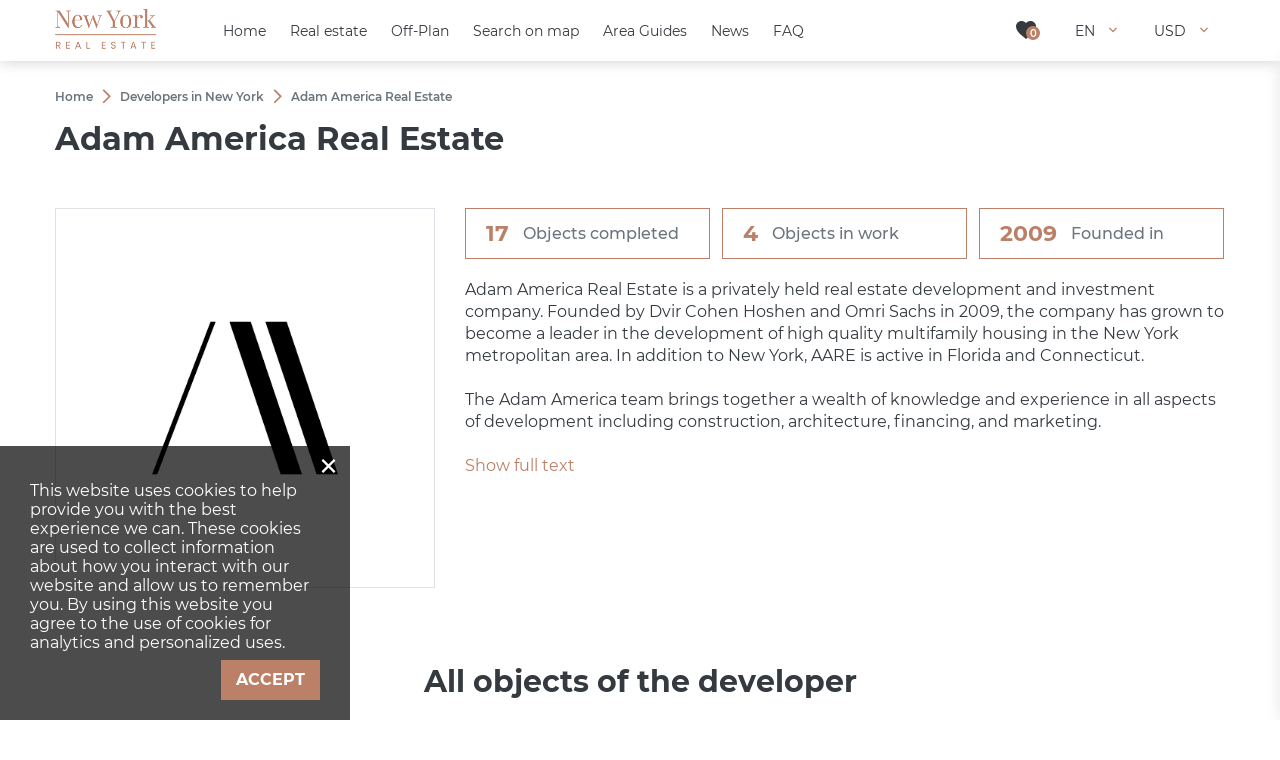

--- FILE ---
content_type: text/html; charset=utf-8
request_url: https://new-york.realestate/construction-companies/adam-america-real-estate/
body_size: 47014
content:
<!DOCTYPE html>
<html lang="en" xml:lang="en" dir="ltr">
<head>
	<title>Adam America Real Estate | New-York.Realestate</title>
	<meta name="keywords" content="" />
	<meta name="description" content="" />
	<meta charset="UTF-8" />
	<meta name="viewport" content="width=device-width, initial-scale=1.0, user-scalable=no, maximum-scale=1">
	<link rel="icon" href="https://new-york.realestate/themes/realestate/favicon.ico" type="image/x-icon" />
	<script type="text/javascript">
		var THEME_URL='https://new-york.realestate/themes/realestate/';
		var ALIAS_URL='https://new-york.realestate';
	</script>
    <!-- Google Tag Manager -->
<script>(function(w,d,s,l,i){w[l]=w[l]||[];w[l].push({'gtm.start':
new Date().getTime(),event:'gtm.js'});var f=d.getElementsByTagName(s)[0],
j=d.createElement(s),dl=l!='dataLayer'?'&l='+l:'';j.async=true;j.src=
'https://www.googletagmanager.com/gtm.js?id='+i+dl;f.parentNode.insertBefore(j,f);
})(window,document,'script','dataLayer','GTM-WDDGJ53');</script>
<!-- End Google Tag Manager -->

		<!--[if lt IE 8]>
	<div style=' clear: both; text-align:center; position: relative;'>
		<a href="http://www.microsoft.com/windows/internet-explorer/default.aspx?ocid=ie6_countdown_bannercode"><img src="http://storage.ie6countdown.com/assets/100/images/banners/warning_bar_0000_us.jpg" border="0" alt="" /></a>
	</div>
	<![endif]-->

	<style id="temp">
        jdiv[class^='mainWrap'] {
            display: none !important;
        }
        #scrollbar-container > jdiv:nth-child(1) > jdiv > jdiv:nth-child(4) {
            display: none !important;
        }
    </style>
    <style>
        jdiv[class^='buttonWrapper_'] {
            display: none !important;
        }
        jdiv[style='text-size-adjust: none;'] {
            display: none !important;
        }

        jdiv[class^='botBadge'] {
            display: none !important;
        }
        jdiv[class^='cssLeaf_'] {
            background-image: url("https://new-york.realestate/themes/realestate/images/leaf.svg") !important;
        }
    </style>
    <style>.test{}</style>
<link rel="canonical" href="https://new-york.realestate/construction-companies/adam-america-real-estate/">
<script src="https://new-york.realestate/plugins/kitshop/js/kitshop.js"></script>
<script type="text/javascript" src="https://new-york.realestate/themes/realestate/languages/EN/EN.js" ></script>
<link rel="apple-touch-icon" sizes="57x57" href="https://new-york.realestate/themes/realestate/images/favicons/apple-icon-57x57.png">
<link rel="apple-touch-icon" sizes="60x60" href="https://new-york.realestate/themes/realestate/images/favicons/apple-icon-60x60.png">
<link rel="apple-touch-icon" sizes="72x72" href="https://new-york.realestate/themes/realestate/images/favicons/apple-icon-72x72.png">
<link rel="apple-touch-icon" sizes="76x76" href="https://new-york.realestate/themes/realestate/images/favicons/apple-icon-76x76.png">
<link rel="apple-touch-icon" sizes="114x114" href="https://new-york.realestate/themes/realestate/images/favicons/apple-icon-114x114.png">
<link rel="apple-touch-icon" sizes="120x120" href="https://new-york.realestate/themes/realestate/images/favicons/apple-icon-120x120.png">
<link rel="apple-touch-icon" sizes="144x144" href="https://new-york.realestate/themes/realestate/images/favicons/apple-icon-144x144.png">
<link rel="apple-touch-icon" sizes="152x152" href="https://new-york.realestate/themes/realestate/images/favicons/apple-icon-152x152.png">
<link rel="apple-touch-icon" sizes="180x180" href="https://new-york.realestate/themes/realestate/images/favicons/apple-icon-180x180.png">
<link rel="icon" type="image/png" sizes="192x192"  href="https://new-york.realestate/themes/realestate/images/favicons/android-icon-192x192.png">
<link rel="icon" type="image/png" sizes="32x32" href="https://new-york.realestate/themes/realestate/images/favicons/favicon-32x32.png">
<link rel="icon" type="image/png" sizes="96x96" href="https://new-york.realestate/themes/realestate/images/favicons/favicon-96x96.png">
<link rel="icon" type="image/png" sizes="16x16" href="https://new-york.realestate/themes/realestate/images/favicons/favicon-16x16.png">
<link rel="manifest" href="https://new-york.realestate/themes/realestate/images/favicons/manifest.json">
<meta name="msapplication-TileColor" content="#ffffff">
<meta name="msapplication-TileImage" content="/ms-icon-144x144.png">
<meta name="theme-color" content="#ffffff">
<meta property="og:title" content="Adam America Real Estate" />
<meta property="og:site_name" content="New-York.Realestate" />
<meta property="og:type" content="website" />
<meta property="og:url" content="https://new-york.realestate/construction-companies/adam-america-real-estate/" />
<meta property="og:locale" content="en_US" />
<meta property="og:description" content="Adam America Real Estate is a privately held real estate development and investment company. Founded by Dvir Cohen Hoshen and Omri Sachs in 2009, the company has grown to become a leader in the development of high quality multifamily housing in the New York metropolitan area. In addition to New..." />
<meta property="og:image" content="https://new-york.realestate/uploads/images/2022-04/73.AdamAmericaRealEstate.jpg" />
<meta property="twitter:card" content="summary" />
<meta property="twitter:title" content="Adam America Real Estate" />
<meta property="twitter:description" content="Adam America Real Estate is a privately held real estate development and investment company. Founded by Dvir Cohen Hoshen and Omri Sachs in 2009, the company has grown to become a leader in the..." />
<meta property="twitter:image" content="https://new-york.realestate/uploads/images/2022-04/73.AdamAmericaRealEstate.jpg" />
<meta property="twitter:image:alt" content="Adam America Real Estate" />
<link rel="alternate" hreflang="x-default" href="https://new-york.realestate/construction-companies/adam-america-real-estate/" />
<link rel="alternate" hreflang="en" href="https://new-york.realestate/construction-companies/adam-america-real-estate/" />
<link rel="alternate" hreflang="ru" href="https://new-york.realestate/ru/construction-companies/adam-america-real-estate/" />
<link id="style-kit_theme_head.css" type="text/css" rel="stylesheet" href="https://new-york.realestate/themes/realestate/css/kit_theme_head.css">
<script id="script-kit_theme_head.js" type="text/javascript" src="https://new-york.realestate/themes/realestate/js/kit_theme_head.js" ></script>
</head>

<body class="white-header">
	<!-- Google Tag Manager (noscript) -->
<noscript><iframe src="https://www.googletagmanager.com/ns.html?id=GTM-WDDGJ53"
height="0" width="0" style="display:none;visibility:hidden"></iframe></noscript>
<!-- End Google Tag Manager (noscript) -->

    <!-- Global site tag (gtag.js) - Google Analytics -->
<script async src="https://www.googletagmanager.com/gtag/js?id=G-DH47C9LS07"></script>
<script>
  window.dataLayer = window.dataLayer || [];
  function gtag(){dataLayer.push(arguments);}
  gtag('js', new Date());

  gtag('config', 'G-DH47C9LS07');
</script>
<div class="superwrapper">
    <header>
	    <div class="header ">
            <div class="container">
            	<div class="row">
						<div class="logo">
							<div>
								<a href="https://new-york.realestate/"><img src="https://new-york.realestate/themes/realestate/images/logo.png" alt="New-York.Realestate" title="New-York.Realestate"></a>
								
							</div>
						</div>
						<div class="mobile_menuer" onClick="showHideMobileMenu(this)"></div>

						<div class="items">
							<div><a class="icon wishlist" href="https://new-york.realestate/wishlist/" onclick="goals.register('WISHLIST_CLICK');"><span class="wishlist_count">0</span></a></div>
							<div class="languages" onClick="openList(this)">
								<div class="current">EN</div>
								<ul class="list">
									<li><a href="https://new-york.realestate/ru/construction-companies/adam-america-real-estate/">RU</a></li>
								</ul>
							</div>
							<div class="currencies" onClick="openList(this)">
								<div class="current">USD</div>
								<ul class="list">
									<li onclick="KITS.setActiveCurrency('USD');">USD</li><li onclick="KITS.setActiveCurrency('EUR');">EUR</li><li onclick="KITS.setActiveCurrency('RUB');">RUB</li><li onclick="KITS.setActiveCurrency('GBP');">GBP</li><li onclick="KITS.setActiveCurrency('AED');">AED</li>
								</ul>
							</div>
						</div>

						<nav itemscope="" itemtype="http://www.schema.org/SiteNavigationElement">
							<ul class="main-menu" id="topnav"><li><a href="https://new-york.realestate/" itemprop="url"><span itemprop="name">Home</span></a></li><li><a href="https://new-york.realestate/property/" itemprop="url"><span itemprop="name">Real estate</span></a><span class="arrow-submenu" onclick="showSubmenu(this)"></span><ul class="submenu"><li><a href="https://new-york.realestate/property/developments/" itemprop="url"><span itemprop="name">New developments</span></a><span class="arrow-submenu" onclick="showSubmenu(this)"></span><ul class="submenu"><li><a href="https://new-york.realestate/property/new-apartments/" itemprop="url"><span itemprop="name">New apartments</span></a></li><li><a href="https://new-york.realestate/property/new-apartments/off-plan/" itemprop="url"><span itemprop="name">Off-plan apartments</span></a></li></ul></li><li><a href="https://new-york.realestate/property/apartments/" itemprop="url"><span itemprop="name">Apartments</span></a></li><li><a href="https://new-york.realestate/property/penthouses/" itemprop="url"><span itemprop="name">Penthouses</span></a></li><li><a href="https://new-york.realestate/property/duplexes/" itemprop="url"><span itemprop="name">Duplexes</span></a></li></ul></li><li><a href="https://new-york.realestate/property/developments/off-plan/" itemprop="url"><span itemprop="name">Off-Plan</span></a></li><li><a href="https://new-york.realestate/properties-map/" itemprop="url"><span itemprop="name">Search on map</span></a></li><li><a href="https://new-york.realestate/guides/" itemprop="url"><span itemprop="name">Area Guides</span></a></li><li><a href="https://new-york.realestate/news/" itemprop="url"><span itemprop="name">News</span></a></li><li><a href="https://new-york.realestate/faq/" itemprop="url"><span itemprop="name">FAQ</span></a></li></ul>
						</nav>
					</div>

					<div class="mobile_menu" onClick="ShowHide('topnav')"></div>
			</div>
	    </div>
        <div class="sticky_menu hidden"></div>
	</header>
	<div class="sticky_menu hidden"></div>
	<div id="mobile_menu">
		<div id="mobile_menu_wrapper"></div>
		<div class="submenu_block"></div>
		<div class="mobile_menu_bottom row">
			<div class="languages" onclick="showInfoListMenu(this)">
				<div class="current">EN</div>
				<div class="name-menu">Choose language</div>
				<ul class="menu-block">
					<li><a href="https://new-york.realestate/ru/construction-companies/adam-america-real-estate/">RU</a></li>
				</ul>
			</div>
			<div class="currencies" onclick="showInfoListMenu(this)">
				<div class="current">USD</div>
				<div class="name-menu">Currency</div>
				<ul class="menu-block link-block">
					<li onclick="KITS.setActiveCurrency('USD');">USD</li><li onclick="KITS.setActiveCurrency('EUR');">EUR</li><li onclick="KITS.setActiveCurrency('RUB');">RUB</li><li onclick="KITS.setActiveCurrency('GBP');">GBP</li><li onclick="KITS.setActiveCurrency('AED');">AED</li>
				</ul>
			</div>
		</div>
	</div>

<div class="main-holder">
<div class="container">
	<ul class="breadcrumbs" itemscope itemtype="http://schema.org/BreadcrumbList"><li itemprop="itemListElement" itemscope itemtype="http://schema.org/ListItem"><a href="https://new-york.realestate/" itemprop="item"><span itemprop="name">Home</span></a><meta itemprop="position" content="1" /></li><li class="divider"></li><li itemprop="itemListElement" itemscope itemtype="http://schema.org/ListItem"><a href="https://new-york.realestate/construction-companies/" itemprop="item"><span itemprop="name">Developers in New York </span></a><meta itemprop="position" content="2" /></li><li class="divider"></li><li itemprop="itemListElement" itemscope itemtype="http://schema.org/ListItem"><span itemprop="name">Adam America Real Estate</span><meta itemprop="position" content="3" /></li></ul>
	<h1>Adam America Real Estate</h1>
	<div class="row">
		<div class="page_content builder company">
			<div class="preview"><img src="https://new-york.realestate/uploads/images/2022-04/73.AdamAmericaRealEstate.jpg" alt="Adam America Real Estate"></div>
			<div class="counters">
	<div><div class="counter-number">17</div><div class="counter-text">Objects completed</div></div>
	<div><div class="counter-number">4</div><div class="counter-text">Objects in work</div></div>
	<div><div class="counter-number">2009</div><div class="counter-text">Founded in</div></div>
</div>
        	<article>
        		<p>Adam America Real Estate is a privately held real estate development and investment company. Founded by Dvir Cohen Hoshen and Omri Sachs in 2009, the company has grown to become a leader in the development of high quality multifamily housing in the New York metropolitan area. In addition to New York, AARE is active in Florida and Connecticut.</p>
<p>The Adam America team brings together a wealth of knowledge and experience in all aspects of development including construction, architecture, financing, and marketing.</p><div class="hidden_text" ><p> This, combined with a hands-on approach to managing all aspects of the developments enabled the company to become one of the most active developers in the New York multifamily rental and condominium market.</p></div>
        	</article>
        	<div class="clear"></div>
        	<div class="builder-objects-wrapper">
	<div id="objects" class="h2 title-center">All objects of the developer</div>
	<div class="objects-list listview">
	<ul>
		<li data-object="37542">
	<div class="image">
		<div class="labels"></div>
		<div class="favourite" onclick="add_to_wishlist(37542,this,true);" title="Save to wishlist"></div>
		<a href="https://new-york.realestate/property/the-brooklyn-grove/"><div class="thumb" style="background-image:url('https://new-york.realestate/uploads/images/2022-12/1297_480x320.jpg')"></div></a>
		<div class="prev" onclick="initObjectListGallery(37542,this,-1);"></div>
		<div class="next" onclick="initObjectListGallery(37542,this,1);"></div>
		<div class="circle_loader"><svg aria-hidden="true" data-prefix="fas" data-icon="spinner" class="spinner" role="img" xmlns="http://www.w3.org/2000/svg" viewBox="0 0 512 512"><path fill="currentColor" d="M304 48c0 26.51-21.49 48-48 48s-48-21.49-48-48 21.49-48 48-48 48 21.49 48 48zm-48 368c-26.51 0-48 21.49-48 48s21.49 48 48 48 48-21.49 48-48-21.49-48-48-48zm208-208c-26.51 0-48 21.49-48 48s21.49 48 48 48 48-21.49 48-48-21.49-48-48-48zM96 256c0-26.51-21.49-48-48-48S0 229.49 0 256s21.49 48 48 48 48-21.49 48-48zm12.922 99.078c-26.51 0-48 21.49-48 48s21.49 48 48 48 48-21.49 48-48c0-26.509-21.491-48-48-48zm294.156 0c-26.51 0-48 21.49-48 48s21.49 48 48 48 48-21.49 48-48c0-26.509-21.49-48-48-48zM108.922 60.922c-26.51 0-48 21.49-48 48s21.49 48 48 48 48-21.49 48-48-21.491-48-48-48z"></path></svg></div>
	</div>
	<div class="info">
		<div class="title"><a href="https://new-york.realestate/property/the-brooklyn-grove/">THE BROOKLYN GROVE</a></div>
		<div class="location">Brooklyn, New York, 10 Nevins St</div>
		<div class="price"><span>$ 575 000 - $ 2 550 000</span></div>
		<div class="params"><span class="type hide_on_grid">Type <b>Development</b></span><span class="finish hide_on_grid">Completion date: <b>2019 (Completed)</b></span><span class="rooms hide_on_grid">1 bedroom: <b>min. $ 575 000</b></span><span class="rooms hide_on_grid">2 bedrooms: <b>min. $ 1 575 000</b></span><span class="rooms hide_on_grid">3 bedrooms: <b>min. $ 2 550 000</b></span><span class="tosea">Distance to the sea <b>2400 m</b></span></div>
		<div class="excerpt"> <a href="https://new-york.realestate/property/the-brooklyn-grove/">Details</a></div>
		<div class="mb20 hide_on_grid"><a href="https://new-york.realestate/construction-companies/adam-america-real-estate/">Adam America Real Estate</a></div>
		<div class="links"><div class="contact"><a class="contact-link" onClick="contactRequestObject(37542)">Enquiry</a></div><div class="contact-phone"><a href="tel:+16466265561" class="contact-phone-link">Call</a></div></div>
	</div>
</li><li data-object="36512">
	<div class="image">
		<div class="labels"></div>
		<div class="favourite" onclick="add_to_wishlist(36512,this,true);" title="Save to wishlist"></div>
		<a href="https://new-york.realestate/property/galerie/"><div class="thumb" style="background-image:url('https://new-york.realestate/uploads/images/2022-06/building-hero-image-1920x1219_480x320.jpg')"></div></a>
		<div class="prev" onclick="initObjectListGallery(36512,this,-1);"></div>
		<div class="next" onclick="initObjectListGallery(36512,this,1);"></div>
		<div class="circle_loader"><svg aria-hidden="true" data-prefix="fas" data-icon="spinner" class="spinner" role="img" xmlns="http://www.w3.org/2000/svg" viewBox="0 0 512 512"><path fill="currentColor" d="M304 48c0 26.51-21.49 48-48 48s-48-21.49-48-48 21.49-48 48-48 48 21.49 48 48zm-48 368c-26.51 0-48 21.49-48 48s21.49 48 48 48 48-21.49 48-48-21.49-48-48-48zm208-208c-26.51 0-48 21.49-48 48s21.49 48 48 48 48-21.49 48-48-21.49-48-48-48zM96 256c0-26.51-21.49-48-48-48S0 229.49 0 256s21.49 48 48 48 48-21.49 48-48zm12.922 99.078c-26.51 0-48 21.49-48 48s21.49 48 48 48 48-21.49 48-48c0-26.509-21.491-48-48-48zm294.156 0c-26.51 0-48 21.49-48 48s21.49 48 48 48 48-21.49 48-48c0-26.509-21.49-48-48-48zM108.922 60.922c-26.51 0-48 21.49-48 48s21.49 48 48 48 48-21.49 48-48-21.491-48-48-48z"></path></svg></div>
	</div>
	<div class="info">
		<div class="title"><a href="https://new-york.realestate/property/galerie/">GALERIE</a></div>
		<div class="location">Queens, New York, 22-18 Jackson Avenue</div>
		<div class="price"><span>$ 898 000 - $ 2 195 000</span></div>
		<div class="params"><span class="type hide_on_grid">Type <b>Development</b></span><span class="rooms hide_on_grid">1 bedroom: <b>min. $ 898 000</b></span><span class="rooms hide_on_grid">2 bedrooms: <b>min. $ 1 750 000</b></span><span class="rooms hide_on_grid">3 bedrooms: <b>min. $ 2 195 000</b></span><span class="zip hide_on_grid">ZIP code: <b>11101</b></span></div>
		<div class="excerpt"> <a href="https://new-york.realestate/property/galerie/">Details</a></div>
		<div class="mb20 hide_on_grid"><a href="https://new-york.realestate/construction-companies/adam-america-real-estate/">Adam America Real Estate</a></div>
		<div class="links"><div class="contact"><a class="contact-link" onClick="contactRequestObject(36512)">Enquiry</a></div><div class="contact-phone"><a href="tel:+16466265561" class="contact-phone-link">Call</a></div></div>
	</div>
</li><li data-object="37301">
	<div class="image">
		<div class="labels"></div>
		<div class="favourite" onclick="add_to_wishlist(37301,this,true);" title="Save to wishlist"></div>
		<a href="https://new-york.realestate/property/the-westly/"><div class="thumb" style="background-image:url('https://new-york.realestate/uploads/images/2022-12/120_480x320.jpg')"></div></a>
		<div class="prev" onclick="initObjectListGallery(37301,this,-1);"></div>
		<div class="next" onclick="initObjectListGallery(37301,this,1);"></div>
		<div class="circle_loader"><svg aria-hidden="true" data-prefix="fas" data-icon="spinner" class="spinner" role="img" xmlns="http://www.w3.org/2000/svg" viewBox="0 0 512 512"><path fill="currentColor" d="M304 48c0 26.51-21.49 48-48 48s-48-21.49-48-48 21.49-48 48-48 48 21.49 48 48zm-48 368c-26.51 0-48 21.49-48 48s21.49 48 48 48 48-21.49 48-48-21.49-48-48-48zm208-208c-26.51 0-48 21.49-48 48s21.49 48 48 48 48-21.49 48-48-21.49-48-48-48zM96 256c0-26.51-21.49-48-48-48S0 229.49 0 256s21.49 48 48 48 48-21.49 48-48zm12.922 99.078c-26.51 0-48 21.49-48 48s21.49 48 48 48 48-21.49 48-48c0-26.509-21.491-48-48-48zm294.156 0c-26.51 0-48 21.49-48 48s21.49 48 48 48 48-21.49 48-48c0-26.509-21.49-48-48-48zM108.922 60.922c-26.51 0-48 21.49-48 48s21.49 48 48 48 48-21.49 48-48-21.491-48-48-48z"></path></svg></div>
	</div>
	<div class="info">
		<div class="title"><a href="https://new-york.realestate/property/the-westly/">THE WESTLY</a></div>
		<div class="location">Upper West Side, New York, 251 W 91st Street</div>
		<div class="price"><span>$ 2 725 000 - $ 12 000 000</span></div>
		<div class="params"><span class="type hide_on_grid">Type <b>Development</b></span><span class="finish hide_on_grid">Completion date: <b>2021 (Completed)</b></span><span class="rooms hide_on_grid">2 bedrooms: <b>min. $ 2 725 000</b></span><span class="rooms hide_on_grid">4 bedrooms: <b>min. $ 5 995 000</b></span><span class="tosea">Distance to the sea <b>10460 m</b></span></div>
		<div class="excerpt"> <a href="https://new-york.realestate/property/the-westly/">Details</a></div>
		<div class="mb20 hide_on_grid"><a href="https://new-york.realestate/construction-companies/adam-america-real-estate/">Adam America Real Estate</a></div>
		<div class="links"><div class="contact"><a class="contact-link" onClick="contactRequestObject(37301)">Enquiry</a></div><div class="contact-phone"><a href="tel:+16466265561" class="contact-phone-link">Call</a></div></div>
	</div>
</li><li data-object="37500">
	<div class="image">
		<div class="labels"></div>
		<div class="favourite" onclick="add_to_wishlist(37500,this,true);" title="Save to wishlist"></div>
		<a href="https://new-york.realestate/property/2505-broadway/37500/"><div class="thumb" style="background-image:url('https://new-york.realestate/uploads/images/2022-12/6128_480x320.jpg')"></div></a>
		<div class="prev" onclick="initObjectListGallery(37500,this,-1);"></div>
		<div class="next" onclick="initObjectListGallery(37500,this,1);"></div>
		<div class="circle_loader"><svg aria-hidden="true" data-prefix="fas" data-icon="spinner" class="spinner" role="img" xmlns="http://www.w3.org/2000/svg" viewBox="0 0 512 512"><path fill="currentColor" d="M304 48c0 26.51-21.49 48-48 48s-48-21.49-48-48 21.49-48 48-48 48 21.49 48 48zm-48 368c-26.51 0-48 21.49-48 48s21.49 48 48 48 48-21.49 48-48-21.49-48-48-48zm208-208c-26.51 0-48 21.49-48 48s21.49 48 48 48 48-21.49 48-48-21.49-48-48-48zM96 256c0-26.51-21.49-48-48-48S0 229.49 0 256s21.49 48 48 48 48-21.49 48-48zm12.922 99.078c-26.51 0-48 21.49-48 48s21.49 48 48 48 48-21.49 48-48c0-26.509-21.491-48-48-48zm294.156 0c-26.51 0-48 21.49-48 48s21.49 48 48 48 48-21.49 48-48c0-26.509-21.49-48-48-48zM108.922 60.922c-26.51 0-48 21.49-48 48s21.49 48 48 48 48-21.49 48-48-21.491-48-48-48z"></path></svg></div>
	</div>
	<div class="info">
		<div class="title"><a href="https://new-york.realestate/property/2505-broadway/37500/">Apartment in Upper West Side, New York, USA, 1 bedroom, 74 sq.m. No. 37500</a></div>
		<div class="location">Upper West Side, New York</div>
		<div class="price"><span>$ 1 495 000</span></div>
		<div class="params"><span class="bedrooms">Bedrooms: <b>1</b></span><span class="bathrooms">Bathrooms <b>1.0</b></span><span class="area">Living space <b>74 m²</b></span><span class="tosea">Distance to the sea <b>11900 m</b></span></div>
		<div class="excerpt"> <a href="https://new-york.realestate/property/2505-broadway/37500/">Details</a></div>
		
		<div class="links"><div class="contact"><a class="contact-link" onClick="contactRequestObject(37500)">Enquiry</a></div><div class="contact-phone"><a href="tel:+16466265561" class="contact-phone-link">Call</a></div></div>
	</div>
</li><li data-object="37760">
	<div class="image">
		<div class="labels"></div>
		<div class="favourite" onclick="add_to_wishlist(37760,this,true);" title="Save to wishlist"></div>
		<a href="https://new-york.realestate/property/561-pacific/"><div class="thumb" style="background-image:url('https://new-york.realestate/uploads/images/2023-01/1417_480x320.jpg')"></div></a>
		<div class="prev" onclick="initObjectListGallery(37760,this,-1);"></div>
		<div class="next" onclick="initObjectListGallery(37760,this,1);"></div>
		<div class="circle_loader"><svg aria-hidden="true" data-prefix="fas" data-icon="spinner" class="spinner" role="img" xmlns="http://www.w3.org/2000/svg" viewBox="0 0 512 512"><path fill="currentColor" d="M304 48c0 26.51-21.49 48-48 48s-48-21.49-48-48 21.49-48 48-48 48 21.49 48 48zm-48 368c-26.51 0-48 21.49-48 48s21.49 48 48 48 48-21.49 48-48-21.49-48-48-48zm208-208c-26.51 0-48 21.49-48 48s21.49 48 48 48 48-21.49 48-48-21.49-48-48-48zM96 256c0-26.51-21.49-48-48-48S0 229.49 0 256s21.49 48 48 48 48-21.49 48-48zm12.922 99.078c-26.51 0-48 21.49-48 48s21.49 48 48 48 48-21.49 48-48c0-26.509-21.491-48-48-48zm294.156 0c-26.51 0-48 21.49-48 48s21.49 48 48 48 48-21.49 48-48c0-26.509-21.49-48-48-48zM108.922 60.922c-26.51 0-48 21.49-48 48s21.49 48 48 48 48-21.49 48-48-21.491-48-48-48z"></path></svg></div>
	</div>
	<div class="info">
		<div class="title"><a href="https://new-york.realestate/property/561-pacific/">561 PACIFIC</a></div>
		<div class="location">Brooklyn, New York, 561 Pacific Street</div>
		<div class="price"><span>$ 2 300 000</span></div>
		<div class="params"><span class="type hide_on_grid">Type <b>Development</b></span><span class="finish hide_on_grid">Completion date: <b>2020 (Completed)</b></span><span class="rooms hide_on_grid">3 bedrooms: <b>min. $ 2 300 000</b></span><span class="tosea">Distance to the sea <b>2500 m</b></span></div>
		<div class="excerpt"> <a href="https://new-york.realestate/property/561-pacific/">Details</a></div>
		<div class="mb20 hide_on_grid"><a href="https://new-york.realestate/construction-companies/adam-america-real-estate/">Adam America Real Estate</a></div>
		<div class="links"><div class="contact"><a class="contact-link" onClick="contactRequestObject(37760)">Enquiry</a></div><div class="contact-phone"><a href="tel:+16466265561" class="contact-phone-link">Call</a></div></div>
	</div>
</li><li data-object="37544">
	<div class="image">
		<div class="labels"></div>
		<div class="favourite" onclick="add_to_wishlist(37544,this,true);" title="Save to wishlist"></div>
		<a href="https://new-york.realestate/property/the-brooklyn-grove/37544/"><div class="thumb" style="background-image:url('https://new-york.realestate/uploads/images/2022-12/8147_480x320.jpg')"></div></a>
		<div class="prev" onclick="initObjectListGallery(37544,this,-1);"></div>
		<div class="next" onclick="initObjectListGallery(37544,this,1);"></div>
		<div class="circle_loader"><svg aria-hidden="true" data-prefix="fas" data-icon="spinner" class="spinner" role="img" xmlns="http://www.w3.org/2000/svg" viewBox="0 0 512 512"><path fill="currentColor" d="M304 48c0 26.51-21.49 48-48 48s-48-21.49-48-48 21.49-48 48-48 48 21.49 48 48zm-48 368c-26.51 0-48 21.49-48 48s21.49 48 48 48 48-21.49 48-48-21.49-48-48-48zm208-208c-26.51 0-48 21.49-48 48s21.49 48 48 48 48-21.49 48-48-21.49-48-48-48zM96 256c0-26.51-21.49-48-48-48S0 229.49 0 256s21.49 48 48 48 48-21.49 48-48zm12.922 99.078c-26.51 0-48 21.49-48 48s21.49 48 48 48 48-21.49 48-48c0-26.509-21.491-48-48-48zm294.156 0c-26.51 0-48 21.49-48 48s21.49 48 48 48 48-21.49 48-48c0-26.509-21.49-48-48-48zM108.922 60.922c-26.51 0-48 21.49-48 48s21.49 48 48 48 48-21.49 48-48-21.491-48-48-48z"></path></svg></div>
	</div>
	<div class="info">
		<div class="title"><a href="https://new-york.realestate/property/the-brooklyn-grove/37544/">Penthouse in Brooklyn, New York, USA, 3 bedrooms, 147 sq.m. No. 37544</a></div>
		<div class="location">Brooklyn, New York</div>
		<div class="price"><span>$ 2 550 000</span></div>
		<div class="params"><span class="bedrooms">Bedrooms: <b>3</b></span><span class="bathrooms">Bathrooms <b>2.0</b></span><span class="area">Living space <b>147 m²</b></span><span class="tosea">Distance to the sea <b>2400 m</b></span></div>
		<div class="excerpt"> <a href="https://new-york.realestate/property/the-brooklyn-grove/37544/">Details</a></div>
		
		<div class="links"><div class="contact"><a class="contact-link" onClick="contactRequestObject(37544)">Enquiry</a></div><div class="contact-phone"><a href="tel:+16466265561" class="contact-phone-link">Call</a></div></div>
	</div>
</li><li data-object="36516">
	<div class="image">
		<div class="labels"></div>
		<div class="favourite" onclick="add_to_wishlist(36516,this,true);" title="Save to wishlist"></div>
		<a href="https://new-york.realestate/property/galerie/36516/"><div class="thumb" style="background-image:url('https://new-york.realestate/uploads/images/2022-06/RESI_hero-2-1920x9323_480x320.jpg')"></div></a>
		<div class="prev" onclick="initObjectListGallery(36516,this,-1);"></div>
		<div class="next" onclick="initObjectListGallery(36516,this,1);"></div>
		<div class="circle_loader"><svg aria-hidden="true" data-prefix="fas" data-icon="spinner" class="spinner" role="img" xmlns="http://www.w3.org/2000/svg" viewBox="0 0 512 512"><path fill="currentColor" d="M304 48c0 26.51-21.49 48-48 48s-48-21.49-48-48 21.49-48 48-48 48 21.49 48 48zm-48 368c-26.51 0-48 21.49-48 48s21.49 48 48 48 48-21.49 48-48-21.49-48-48-48zm208-208c-26.51 0-48 21.49-48 48s21.49 48 48 48 48-21.49 48-48-21.49-48-48-48zM96 256c0-26.51-21.49-48-48-48S0 229.49 0 256s21.49 48 48 48 48-21.49 48-48zm12.922 99.078c-26.51 0-48 21.49-48 48s21.49 48 48 48 48-21.49 48-48c0-26.509-21.491-48-48-48zm294.156 0c-26.51 0-48 21.49-48 48s21.49 48 48 48 48-21.49 48-48c0-26.509-21.49-48-48-48zM108.922 60.922c-26.51 0-48 21.49-48 48s21.49 48 48 48 48-21.49 48-48-21.491-48-48-48z"></path></svg></div>
	</div>
	<div class="info">
		<div class="title"><a href="https://new-york.realestate/property/galerie/36516/">Apartment in New York, USA, 2 bedrooms, 117 sq.m. No. 36516</a></div>
		<div class="location">Queens, New York</div>
		<div class="price"><span>$ 1 750 000</span></div>
		<div class="params"><span class="bedrooms">Bedrooms: <b>2</b></span><span class="bathrooms">Bathrooms <b>2.0</b></span><span class="area">Living space <b>117 m²</b></span><span class="zip hide_on_grid">ZIP code: <b>11101</b></span></div>
		<div class="excerpt"> <a href="https://new-york.realestate/property/galerie/36516/">Details</a></div>
		
		<div class="links"><div class="contact"><a class="contact-link" onClick="contactRequestObject(36516)">Enquiry</a></div><div class="contact-phone"><a href="tel:+16466265561" class="contact-phone-link">Call</a></div></div>
	</div>
</li><li data-object="36515">
	<div class="image">
		<div class="labels"></div>
		<div class="favourite" onclick="add_to_wishlist(36515,this,true);" title="Save to wishlist"></div>
		<a href="https://new-york.realestate/property/galerie/36515/"><div class="thumb" style="background-image:url('https://new-york.realestate/uploads/images/2022-06/Galerie-1-bedroom-kitchen1_480x320.jpg')"></div></a>
		<div class="prev" onclick="initObjectListGallery(36515,this,-1);"></div>
		<div class="next" onclick="initObjectListGallery(36515,this,1);"></div>
		<div class="circle_loader"><svg aria-hidden="true" data-prefix="fas" data-icon="spinner" class="spinner" role="img" xmlns="http://www.w3.org/2000/svg" viewBox="0 0 512 512"><path fill="currentColor" d="M304 48c0 26.51-21.49 48-48 48s-48-21.49-48-48 21.49-48 48-48 48 21.49 48 48zm-48 368c-26.51 0-48 21.49-48 48s21.49 48 48 48 48-21.49 48-48-21.49-48-48-48zm208-208c-26.51 0-48 21.49-48 48s21.49 48 48 48 48-21.49 48-48-21.49-48-48-48zM96 256c0-26.51-21.49-48-48-48S0 229.49 0 256s21.49 48 48 48 48-21.49 48-48zm12.922 99.078c-26.51 0-48 21.49-48 48s21.49 48 48 48 48-21.49 48-48c0-26.509-21.491-48-48-48zm294.156 0c-26.51 0-48 21.49-48 48s21.49 48 48 48 48-21.49 48-48c0-26.509-21.49-48-48-48zM108.922 60.922c-26.51 0-48 21.49-48 48s21.49 48 48 48 48-21.49 48-48-21.491-48-48-48z"></path></svg></div>
	</div>
	<div class="info">
		<div class="title"><a href="https://new-york.realestate/property/galerie/36515/">Apartment in New York, USA, 1 bedroom, 62 sq.m. No. 36515</a></div>
		<div class="location">Queens, New York</div>
		<div class="price"><span>$ 898 000</span></div>
		<div class="params"><span class="bedrooms">Bedrooms: <b>1</b></span><span class="bathrooms">Bathrooms <b>1.0</b></span><span class="area">Living space <b>62 m²</b></span><span class="zip hide_on_grid">ZIP code: <b>11101</b></span></div>
		<div class="excerpt"> <a href="https://new-york.realestate/property/galerie/36515/">Details</a></div>
		
		<div class="links"><div class="contact"><a class="contact-link" onClick="contactRequestObject(36515)">Enquiry</a></div><div class="contact-phone"><a href="tel:+16466265561" class="contact-phone-link">Call</a></div></div>
	</div>
</li><li data-object="37499">
	<div class="image">
		<div class="labels"></div>
		<div class="favourite" onclick="add_to_wishlist(37499,this,true);" title="Save to wishlist"></div>
		<a href="https://new-york.realestate/property/2505-broadway/"><div class="thumb" style="background-image:url('https://new-york.realestate/uploads/images/2022-12/1203_480x320.jpg')"></div></a>
		<div class="prev" onclick="initObjectListGallery(37499,this,-1);"></div>
		<div class="next" onclick="initObjectListGallery(37499,this,1);"></div>
		<div class="circle_loader"><svg aria-hidden="true" data-prefix="fas" data-icon="spinner" class="spinner" role="img" xmlns="http://www.w3.org/2000/svg" viewBox="0 0 512 512"><path fill="currentColor" d="M304 48c0 26.51-21.49 48-48 48s-48-21.49-48-48 21.49-48 48-48 48 21.49 48 48zm-48 368c-26.51 0-48 21.49-48 48s21.49 48 48 48 48-21.49 48-48-21.49-48-48-48zm208-208c-26.51 0-48 21.49-48 48s21.49 48 48 48 48-21.49 48-48-21.49-48-48-48zM96 256c0-26.51-21.49-48-48-48S0 229.49 0 256s21.49 48 48 48 48-21.49 48-48zm12.922 99.078c-26.51 0-48 21.49-48 48s21.49 48 48 48 48-21.49 48-48c0-26.509-21.491-48-48-48zm294.156 0c-26.51 0-48 21.49-48 48s21.49 48 48 48 48-21.49 48-48c0-26.509-21.49-48-48-48zM108.922 60.922c-26.51 0-48 21.49-48 48s21.49 48 48 48 48-21.49 48-48-21.491-48-48-48z"></path></svg></div>
	</div>
	<div class="info">
		<div class="title"><a href="https://new-york.realestate/property/2505-broadway/">2505 BROADWAY</a></div>
		<div class="location">Upper West Side, New York, 2505 Broadway</div>
		<div class="price"><span>$ 1 495 000 - $ 5 495 000</span></div>
		<div class="params"><span class="type hide_on_grid">Type <b>Development</b></span><span class="finish hide_on_grid">Completion date: <b>2021 (Completed)</b></span><span class="rooms hide_on_grid">1 bedroom: <b>min. $ 1 495 000</b></span><span class="rooms hide_on_grid">2 bedrooms: <b>min. $ 2 695 000</b></span><span class="rooms hide_on_grid">4 bedrooms: <b>min. $ 4 995 000</b></span><span class="tosea">Distance to the sea <b>11900 m</b></span></div>
		<div class="excerpt"> <a href="https://new-york.realestate/property/2505-broadway/">Details</a></div>
		<div class="mb20 hide_on_grid"><a href="https://new-york.realestate/construction-companies/adam-america-real-estate/">Adam America Real Estate</a></div>
		<div class="links"><div class="contact"><a class="contact-link" onClick="contactRequestObject(37499)">Enquiry</a></div><div class="contact-phone"><a href="tel:+16466265561" class="contact-phone-link">Call</a></div></div>
	</div>
</li>
	</ul>
</div>
<div class="total_counter"></div>

<ul class="pagination">
	<li class="prev"><a href="javascript:void(0)">&nbsp;</a></li>
		<li class="current">1</li>
	<li><a href="https://new-york.realestate/construction-companies/adam-america-real-estate/page/2/#objects">2</a></li>
	<li><a href="https://new-york.realestate/construction-companies/adam-america-real-estate/page/3/#objects">3</a></li>
<li class="mobile-info">1 out of 3</li>
	<li class="next"><a href="https://new-york.realestate/construction-companies/adam-america-real-estate/page/2/#objects">&nbsp;</a></li>
</ul>
</div>
		</div>
	</div>
</div>	</div>

	<footer>
		<div class="container">
			
		</div>

		<div class="footer white-footer">
			<div class="container">
				<div class="row footer-logo-block">
					<div class="logo"><div><img src="https://new-york.realestate/themes/realestate/images/logo.png"></div></div>
					<div class="footer-logo-text">Real Estate in New York</div>
				</div>
				<div class="grid4 row footer-info-block">
					<div class="search-col">
						<form action="https://new-york.realestate/search/" method="GET" class="search">
							<input name="search" type="text" placeholder="Search" value="">
							<input type="submit" value="">
						</form>
					</div>
					<div>
						<div class="title">Phone number</div>
						<a href="tel:+16466265561" class="ltr" onclick="registerGoal('FOOTER_PHONE_EMAIL_CLICK')">+1 646 626 55 61</a>
					</div>
					<div>
	<div class="title">E-mail</div>
	<a href="mailto:info@new-york.realestate" onclick="registerGoal('FOOTER_PHONE_EMAIL_CLICK')">info@new-york.realestate</a>
</div>
					<div>
						<div class="title">Contact Us</div>
						<div class="socials">
							
						</div>
					</div>
				</div>
				<div class="grid4 row footer-menu-block">
					<div>
						<div class="menu-title">Navigation</div>
						<ul class="menu"><li class="first"><a href="https://new-york.realestate/">Home</a></li><li><a href="https://new-york.realestate/news/">FAQ</a></li><li><a href="https://new-york.realestate/contacts/">Contact Us</a></li><li><a href="https://new-york.realestate/privacy-policy/">Privacy policy</a></li><li class="last"><a href="https://new-york.realestate/site-map/">Site map</a></li></ul>
					</div>
					<div>
						<div class="menu-title">Real Estate</div>
						<ul class="menu"><li class="first"><a href="https://new-york.realestate/property/developments/">New developments</a></li><li><a href="https://new-york.realestate/property/developments/">Off-Plan</a></li><li><a href="https://new-york.realestate/property/new-apartments/">Apartments in development projects</a></li><li><a href="https://new-york.realestate/properties-map/">Search on map</a></li><li class="last"><a href="https://new-york.realestate/guides/">Area Guides</a></li></ul>
					</div>
					<div>
						<div class="menu-title">By type of property</div>
						<ul class="menu"><li class="first"><a href="https://new-york.realestate/property/apartments/">Apartments</a></li><li><a href="https://new-york.realestate/property/penthouses/">Penthouses</a></li><li class="last"><a href="https://new-york.realestate/property/duplexes/">Duplexes</a></li></ul>
					</div>
					<div>
						<div class="menu-title">Area Guides</div>
						<ul class="menu"><li class="first"><a href="https://new-york.realestate/guides/manhattan/">Manhattan</a></li><li><a href="https://new-york.realestate/guides/queens/">Queens</a></li><li><a href="https://new-york.realestate/guides/staten-island/">Staten Island</a></li><li><a href="https://new-york.realestate/guides/manhattan/">The Bronx</a></li><li class="last"><a href="">Brooklyn</a></li></ul>
					</div>
				</div>
				<div class="row footer-copyright-block">
					<div class="copyright">© New York Real Estate 2026. All rights reserved!</div>
					
				</div>
			</div>


		</div>

	</footer>

	<div id="cookie_warning" class="cookie_warning hidden row">
	<div class="close" onclick="closeCookieWarning();">×</div>
	<p>This website uses cookies to help provide you with the best experience we can. These cookies are used to collect information about how you interact with our website and allow us to remember you. By using this website you agree to the use of cookies for analytics and personalized uses.</p>
	<div class="accept"><a class="btn blue" onclick="closeCookieWarning();">Accept</a></div>
</div>
	

		<div class="popup" id="feedback">
			<div class="popup_content">
				<div class="close" onclick="closePopup(this);"></div>
				<div class="holder">
					<div class="title">Leave your enquiry</div>
					<form method="POST" action="" name="feedback_form">
						<input type="text" name="fio" placeholder="Name *" data-obligatory="1">
						<input type="text" name="phone" placeholder="Phone number">
						<input type="text" name="email" placeholder="E-mail *" data-obligatory="1">
						<textarea name="message" wrap="soft" placeholder="Message"></textarea>
						<div class="label">
                        	<input name="personal_data" id="fcfdpc" type="checkbox" value="1" checked> <label for="fcfdpc">I give my consent to the processing of my personal data in accordance with the Privacy Policy</label>
						</div>
						<div class="label"><input type="hidden" id="recaptcha_feedback_g-recaptcha-response" class="google-recaptcha-v3-response" name="g-recaptcha-response"><input type="hidden" class="google-recaptcha-v3-action" name="action" value="recaptcha_feedback_validate"></div>
						<div class="submit_group">
							<a class="btn wide" onclick="formSubmit(this,{success_goal:'FEEDBACK_FORM_SENT'});">Send</a>
							<div class="ajax_loader"></div>
							<div class="ajax_result"></div>
						</div>
						<input type="hidden" name="subject" value="">
						<input type="hidden" name="feedback" value="1">
						<input type="hidden" name="ajax" value="2">
					</form>
				</div>
			</div>
		</div>
		<div class="popup" id="request_object">
			<div class="popup_content">
				<div class="close" onclick="closePopup(this);"></div>
				<div class="holder">
					<div class="title">Leave your enquiry</div>
					<form method="POST" action="" name="request_object_form">
						<input type="text" name="name" placeholder="Name *" data-obligatory="1">
						<input type="text" name="phone" placeholder="Phone number *" data-obligatory="1">
						<input type="text" name="email" placeholder="E-mail *" data-obligatory="1">
						<textarea name="message" wrap="soft" placeholder="Message"></textarea>
						<div class="label">
                        	<input name="personal_data" id="rofdpc" type="checkbox" value="1" checked> <label for="rofdpc">I give my consent to the processing of my personal data in accordance with the Privacy Policy</label>
						</div>
						<div class="label"><input type="hidden" id="recaptcha_request_object_g-recaptcha-response" class="google-recaptcha-v3-response" name="g-recaptcha-response"><input type="hidden" class="google-recaptcha-v3-action" name="action" value="recaptcha_request_object_validate"></div>
						<div class="submit_group">
							<a class="btn wide" onclick="formSubmit(this,{success_goal:'AGENCY_FORM_SENT'})">Send</a>
							<div class="ajax_loader"></div>
							<div class="ajax_result"></div>
						</div>
						<input type="hidden" name="request_object" value="1">
						<input type="hidden" name="object" value="0">
						<input type="hidden" name="ajax" value="2">
					</form>
				</div>
			</div>
		</div>
		<div class="popup" id="email_object">
			<div class="popup_content">
				<div class="close" onclick="closePopup(this);"></div>
				<div class="holder">
					<div class="title">E-mail property details</div>
					<form method="POST" action="" name="email_object_form">
						<input type="text" name="email" placeholder="E-mail *" data-obligatory="1">
						<div class="label">
                        	<input name="personal_data" id="eofdpc" type="checkbox" value="1" checked> <label for="eofdpc">I give my consent to the processing of my personal data in accordance with the Privacy Policy</label>
						</div>
						<div class="label"><input type="hidden" id="recaptcha_emailobject_g-recaptcha-response" class="google-recaptcha-v3-response" name="g-recaptcha-response"><input type="hidden" class="google-recaptcha-v3-action" name="action" value="recaptcha_emailobject_validate"></div>
						<div class="submit_group">
							<a class="btn wide" onclick="formSubmit(this,{'success_message':LANG['object_emailed']})">Send</a>
							<div class="ajax_loader"></div>
							<div class="ajax_result"></div>
						</div>
						<input type="hidden" name="email_object" value="0">
						<input type="hidden" name="ajax" value="2">
					</form>
				</div>
			</div>
		</div>
	<!-- Yandex.Metrika counter -->
<script type="text/javascript" >
   (function(m,e,t,r,i,k,a){m[i]=m[i]||function(){(m[i].a=m[i].a||[]).push(arguments)};
   m[i].l=1*new Date();k=e.createElement(t),a=e.getElementsByTagName(t)[0],k.async=1,k.src=r,a.parentNode.insertBefore(k,a)})
   (window, document, "script", "https://mc.yandex.ru/metrika/tag.js", "ym");

   ym(88665388, "init", {
        clickmap:true,
        trackLinks:true,
        accurateTrackBounce:true,
        webvisor:true
   });
</script>
<noscript><div><img src="https://mc.yandex.ru/watch/88665388" style="position:absolute; left:-9999px;" alt="" /></div></noscript>
<!-- /Yandex.Metrika counter -->

	
<script>
var ok = false;
function jivo_onMessageSent(res) {
	if (ok) {
		return
	}
	ok = true
	jivo_api.setContactInfo({
		"name": "John Doe",
		"email": "johndoe@gmail.com",
		"phone": "+0000000000",
		"description": "Description text"
	});
	var t = setInterval(function() {
		var b = document.querySelector("jdiv[class^='mainWrap'] jdiv[class^='button_']")
		if (b) {
			b.dispatchEvent(new PointerEvent('pointerdown'));
			clearInterval(t);
			setTimeout(function() {
				document.querySelector("jdiv[class^='mainWrap'] input[type=name]").value = '';
				document.querySelector("jdiv[class^='mainWrap'] input[type=name]").dispatchEvent(new Event('keyup'));
				document.querySelector("jdiv[class^='mainWrap'] input[type=email]").value = '';
				document.querySelector("jdiv[class^='mainWrap'] input[type=email]").dispatchEvent(new Event('keyup'));
				document.querySelector("jdiv[class^='mainWrap'] input[type=tel]").value = '';
				document.querySelector("jdiv[class^='mainWrap'] input[type=tel]").dispatchEvent(new Event('keyup'));
				jivo_api.setContactInfo({
					"name": "",
					"email": "",
					"phone": "",
					"description": ""
				});
				document.querySelector('#temp').remove();
			}, 700)
		}
	}, 10);
}
</script>

	

</div>
<link id="style-font_awesome" type="text/css" rel="stylesheet" href="https://new-york.realestate/themes/realestate/css/font-awesome-4.7.0/css/font-awesome.min.css">
<link id="style-kit_theme_footer.css" type="text/css" rel="stylesheet" href="https://new-york.realestate/themes/realestate/css/kit_theme_footer.css">
<script id="script-kit_theme_footer.js" type="text/javascript" src="https://new-york.realestate/themes/realestate/js/kit_theme_footer.js" ></script>
<script src="https://www.google.com/recaptcha/api.js?render=6Ld_qB0lAAAAAHKXFhWg4jVbrF8ztKaEM5b6FzxN"></script><script>const googleRecaptchaV3SiteKey = '6Ld_qB0lAAAAAHKXFhWg4jVbrF8ztKaEM5b6FzxN';</script></body>

</html>

--- FILE ---
content_type: text/html; charset=utf-8
request_url: https://www.google.com/recaptcha/api2/anchor?ar=1&k=6Ld_qB0lAAAAAHKXFhWg4jVbrF8ztKaEM5b6FzxN&co=aHR0cHM6Ly9uZXcteW9yay5yZWFsZXN0YXRlOjQ0Mw..&hl=en&v=PoyoqOPhxBO7pBk68S4YbpHZ&size=invisible&anchor-ms=20000&execute-ms=30000&cb=cba3fo73vara
body_size: 48500
content:
<!DOCTYPE HTML><html dir="ltr" lang="en"><head><meta http-equiv="Content-Type" content="text/html; charset=UTF-8">
<meta http-equiv="X-UA-Compatible" content="IE=edge">
<title>reCAPTCHA</title>
<style type="text/css">
/* cyrillic-ext */
@font-face {
  font-family: 'Roboto';
  font-style: normal;
  font-weight: 400;
  font-stretch: 100%;
  src: url(//fonts.gstatic.com/s/roboto/v48/KFO7CnqEu92Fr1ME7kSn66aGLdTylUAMa3GUBHMdazTgWw.woff2) format('woff2');
  unicode-range: U+0460-052F, U+1C80-1C8A, U+20B4, U+2DE0-2DFF, U+A640-A69F, U+FE2E-FE2F;
}
/* cyrillic */
@font-face {
  font-family: 'Roboto';
  font-style: normal;
  font-weight: 400;
  font-stretch: 100%;
  src: url(//fonts.gstatic.com/s/roboto/v48/KFO7CnqEu92Fr1ME7kSn66aGLdTylUAMa3iUBHMdazTgWw.woff2) format('woff2');
  unicode-range: U+0301, U+0400-045F, U+0490-0491, U+04B0-04B1, U+2116;
}
/* greek-ext */
@font-face {
  font-family: 'Roboto';
  font-style: normal;
  font-weight: 400;
  font-stretch: 100%;
  src: url(//fonts.gstatic.com/s/roboto/v48/KFO7CnqEu92Fr1ME7kSn66aGLdTylUAMa3CUBHMdazTgWw.woff2) format('woff2');
  unicode-range: U+1F00-1FFF;
}
/* greek */
@font-face {
  font-family: 'Roboto';
  font-style: normal;
  font-weight: 400;
  font-stretch: 100%;
  src: url(//fonts.gstatic.com/s/roboto/v48/KFO7CnqEu92Fr1ME7kSn66aGLdTylUAMa3-UBHMdazTgWw.woff2) format('woff2');
  unicode-range: U+0370-0377, U+037A-037F, U+0384-038A, U+038C, U+038E-03A1, U+03A3-03FF;
}
/* math */
@font-face {
  font-family: 'Roboto';
  font-style: normal;
  font-weight: 400;
  font-stretch: 100%;
  src: url(//fonts.gstatic.com/s/roboto/v48/KFO7CnqEu92Fr1ME7kSn66aGLdTylUAMawCUBHMdazTgWw.woff2) format('woff2');
  unicode-range: U+0302-0303, U+0305, U+0307-0308, U+0310, U+0312, U+0315, U+031A, U+0326-0327, U+032C, U+032F-0330, U+0332-0333, U+0338, U+033A, U+0346, U+034D, U+0391-03A1, U+03A3-03A9, U+03B1-03C9, U+03D1, U+03D5-03D6, U+03F0-03F1, U+03F4-03F5, U+2016-2017, U+2034-2038, U+203C, U+2040, U+2043, U+2047, U+2050, U+2057, U+205F, U+2070-2071, U+2074-208E, U+2090-209C, U+20D0-20DC, U+20E1, U+20E5-20EF, U+2100-2112, U+2114-2115, U+2117-2121, U+2123-214F, U+2190, U+2192, U+2194-21AE, U+21B0-21E5, U+21F1-21F2, U+21F4-2211, U+2213-2214, U+2216-22FF, U+2308-230B, U+2310, U+2319, U+231C-2321, U+2336-237A, U+237C, U+2395, U+239B-23B7, U+23D0, U+23DC-23E1, U+2474-2475, U+25AF, U+25B3, U+25B7, U+25BD, U+25C1, U+25CA, U+25CC, U+25FB, U+266D-266F, U+27C0-27FF, U+2900-2AFF, U+2B0E-2B11, U+2B30-2B4C, U+2BFE, U+3030, U+FF5B, U+FF5D, U+1D400-1D7FF, U+1EE00-1EEFF;
}
/* symbols */
@font-face {
  font-family: 'Roboto';
  font-style: normal;
  font-weight: 400;
  font-stretch: 100%;
  src: url(//fonts.gstatic.com/s/roboto/v48/KFO7CnqEu92Fr1ME7kSn66aGLdTylUAMaxKUBHMdazTgWw.woff2) format('woff2');
  unicode-range: U+0001-000C, U+000E-001F, U+007F-009F, U+20DD-20E0, U+20E2-20E4, U+2150-218F, U+2190, U+2192, U+2194-2199, U+21AF, U+21E6-21F0, U+21F3, U+2218-2219, U+2299, U+22C4-22C6, U+2300-243F, U+2440-244A, U+2460-24FF, U+25A0-27BF, U+2800-28FF, U+2921-2922, U+2981, U+29BF, U+29EB, U+2B00-2BFF, U+4DC0-4DFF, U+FFF9-FFFB, U+10140-1018E, U+10190-1019C, U+101A0, U+101D0-101FD, U+102E0-102FB, U+10E60-10E7E, U+1D2C0-1D2D3, U+1D2E0-1D37F, U+1F000-1F0FF, U+1F100-1F1AD, U+1F1E6-1F1FF, U+1F30D-1F30F, U+1F315, U+1F31C, U+1F31E, U+1F320-1F32C, U+1F336, U+1F378, U+1F37D, U+1F382, U+1F393-1F39F, U+1F3A7-1F3A8, U+1F3AC-1F3AF, U+1F3C2, U+1F3C4-1F3C6, U+1F3CA-1F3CE, U+1F3D4-1F3E0, U+1F3ED, U+1F3F1-1F3F3, U+1F3F5-1F3F7, U+1F408, U+1F415, U+1F41F, U+1F426, U+1F43F, U+1F441-1F442, U+1F444, U+1F446-1F449, U+1F44C-1F44E, U+1F453, U+1F46A, U+1F47D, U+1F4A3, U+1F4B0, U+1F4B3, U+1F4B9, U+1F4BB, U+1F4BF, U+1F4C8-1F4CB, U+1F4D6, U+1F4DA, U+1F4DF, U+1F4E3-1F4E6, U+1F4EA-1F4ED, U+1F4F7, U+1F4F9-1F4FB, U+1F4FD-1F4FE, U+1F503, U+1F507-1F50B, U+1F50D, U+1F512-1F513, U+1F53E-1F54A, U+1F54F-1F5FA, U+1F610, U+1F650-1F67F, U+1F687, U+1F68D, U+1F691, U+1F694, U+1F698, U+1F6AD, U+1F6B2, U+1F6B9-1F6BA, U+1F6BC, U+1F6C6-1F6CF, U+1F6D3-1F6D7, U+1F6E0-1F6EA, U+1F6F0-1F6F3, U+1F6F7-1F6FC, U+1F700-1F7FF, U+1F800-1F80B, U+1F810-1F847, U+1F850-1F859, U+1F860-1F887, U+1F890-1F8AD, U+1F8B0-1F8BB, U+1F8C0-1F8C1, U+1F900-1F90B, U+1F93B, U+1F946, U+1F984, U+1F996, U+1F9E9, U+1FA00-1FA6F, U+1FA70-1FA7C, U+1FA80-1FA89, U+1FA8F-1FAC6, U+1FACE-1FADC, U+1FADF-1FAE9, U+1FAF0-1FAF8, U+1FB00-1FBFF;
}
/* vietnamese */
@font-face {
  font-family: 'Roboto';
  font-style: normal;
  font-weight: 400;
  font-stretch: 100%;
  src: url(//fonts.gstatic.com/s/roboto/v48/KFO7CnqEu92Fr1ME7kSn66aGLdTylUAMa3OUBHMdazTgWw.woff2) format('woff2');
  unicode-range: U+0102-0103, U+0110-0111, U+0128-0129, U+0168-0169, U+01A0-01A1, U+01AF-01B0, U+0300-0301, U+0303-0304, U+0308-0309, U+0323, U+0329, U+1EA0-1EF9, U+20AB;
}
/* latin-ext */
@font-face {
  font-family: 'Roboto';
  font-style: normal;
  font-weight: 400;
  font-stretch: 100%;
  src: url(//fonts.gstatic.com/s/roboto/v48/KFO7CnqEu92Fr1ME7kSn66aGLdTylUAMa3KUBHMdazTgWw.woff2) format('woff2');
  unicode-range: U+0100-02BA, U+02BD-02C5, U+02C7-02CC, U+02CE-02D7, U+02DD-02FF, U+0304, U+0308, U+0329, U+1D00-1DBF, U+1E00-1E9F, U+1EF2-1EFF, U+2020, U+20A0-20AB, U+20AD-20C0, U+2113, U+2C60-2C7F, U+A720-A7FF;
}
/* latin */
@font-face {
  font-family: 'Roboto';
  font-style: normal;
  font-weight: 400;
  font-stretch: 100%;
  src: url(//fonts.gstatic.com/s/roboto/v48/KFO7CnqEu92Fr1ME7kSn66aGLdTylUAMa3yUBHMdazQ.woff2) format('woff2');
  unicode-range: U+0000-00FF, U+0131, U+0152-0153, U+02BB-02BC, U+02C6, U+02DA, U+02DC, U+0304, U+0308, U+0329, U+2000-206F, U+20AC, U+2122, U+2191, U+2193, U+2212, U+2215, U+FEFF, U+FFFD;
}
/* cyrillic-ext */
@font-face {
  font-family: 'Roboto';
  font-style: normal;
  font-weight: 500;
  font-stretch: 100%;
  src: url(//fonts.gstatic.com/s/roboto/v48/KFO7CnqEu92Fr1ME7kSn66aGLdTylUAMa3GUBHMdazTgWw.woff2) format('woff2');
  unicode-range: U+0460-052F, U+1C80-1C8A, U+20B4, U+2DE0-2DFF, U+A640-A69F, U+FE2E-FE2F;
}
/* cyrillic */
@font-face {
  font-family: 'Roboto';
  font-style: normal;
  font-weight: 500;
  font-stretch: 100%;
  src: url(//fonts.gstatic.com/s/roboto/v48/KFO7CnqEu92Fr1ME7kSn66aGLdTylUAMa3iUBHMdazTgWw.woff2) format('woff2');
  unicode-range: U+0301, U+0400-045F, U+0490-0491, U+04B0-04B1, U+2116;
}
/* greek-ext */
@font-face {
  font-family: 'Roboto';
  font-style: normal;
  font-weight: 500;
  font-stretch: 100%;
  src: url(//fonts.gstatic.com/s/roboto/v48/KFO7CnqEu92Fr1ME7kSn66aGLdTylUAMa3CUBHMdazTgWw.woff2) format('woff2');
  unicode-range: U+1F00-1FFF;
}
/* greek */
@font-face {
  font-family: 'Roboto';
  font-style: normal;
  font-weight: 500;
  font-stretch: 100%;
  src: url(//fonts.gstatic.com/s/roboto/v48/KFO7CnqEu92Fr1ME7kSn66aGLdTylUAMa3-UBHMdazTgWw.woff2) format('woff2');
  unicode-range: U+0370-0377, U+037A-037F, U+0384-038A, U+038C, U+038E-03A1, U+03A3-03FF;
}
/* math */
@font-face {
  font-family: 'Roboto';
  font-style: normal;
  font-weight: 500;
  font-stretch: 100%;
  src: url(//fonts.gstatic.com/s/roboto/v48/KFO7CnqEu92Fr1ME7kSn66aGLdTylUAMawCUBHMdazTgWw.woff2) format('woff2');
  unicode-range: U+0302-0303, U+0305, U+0307-0308, U+0310, U+0312, U+0315, U+031A, U+0326-0327, U+032C, U+032F-0330, U+0332-0333, U+0338, U+033A, U+0346, U+034D, U+0391-03A1, U+03A3-03A9, U+03B1-03C9, U+03D1, U+03D5-03D6, U+03F0-03F1, U+03F4-03F5, U+2016-2017, U+2034-2038, U+203C, U+2040, U+2043, U+2047, U+2050, U+2057, U+205F, U+2070-2071, U+2074-208E, U+2090-209C, U+20D0-20DC, U+20E1, U+20E5-20EF, U+2100-2112, U+2114-2115, U+2117-2121, U+2123-214F, U+2190, U+2192, U+2194-21AE, U+21B0-21E5, U+21F1-21F2, U+21F4-2211, U+2213-2214, U+2216-22FF, U+2308-230B, U+2310, U+2319, U+231C-2321, U+2336-237A, U+237C, U+2395, U+239B-23B7, U+23D0, U+23DC-23E1, U+2474-2475, U+25AF, U+25B3, U+25B7, U+25BD, U+25C1, U+25CA, U+25CC, U+25FB, U+266D-266F, U+27C0-27FF, U+2900-2AFF, U+2B0E-2B11, U+2B30-2B4C, U+2BFE, U+3030, U+FF5B, U+FF5D, U+1D400-1D7FF, U+1EE00-1EEFF;
}
/* symbols */
@font-face {
  font-family: 'Roboto';
  font-style: normal;
  font-weight: 500;
  font-stretch: 100%;
  src: url(//fonts.gstatic.com/s/roboto/v48/KFO7CnqEu92Fr1ME7kSn66aGLdTylUAMaxKUBHMdazTgWw.woff2) format('woff2');
  unicode-range: U+0001-000C, U+000E-001F, U+007F-009F, U+20DD-20E0, U+20E2-20E4, U+2150-218F, U+2190, U+2192, U+2194-2199, U+21AF, U+21E6-21F0, U+21F3, U+2218-2219, U+2299, U+22C4-22C6, U+2300-243F, U+2440-244A, U+2460-24FF, U+25A0-27BF, U+2800-28FF, U+2921-2922, U+2981, U+29BF, U+29EB, U+2B00-2BFF, U+4DC0-4DFF, U+FFF9-FFFB, U+10140-1018E, U+10190-1019C, U+101A0, U+101D0-101FD, U+102E0-102FB, U+10E60-10E7E, U+1D2C0-1D2D3, U+1D2E0-1D37F, U+1F000-1F0FF, U+1F100-1F1AD, U+1F1E6-1F1FF, U+1F30D-1F30F, U+1F315, U+1F31C, U+1F31E, U+1F320-1F32C, U+1F336, U+1F378, U+1F37D, U+1F382, U+1F393-1F39F, U+1F3A7-1F3A8, U+1F3AC-1F3AF, U+1F3C2, U+1F3C4-1F3C6, U+1F3CA-1F3CE, U+1F3D4-1F3E0, U+1F3ED, U+1F3F1-1F3F3, U+1F3F5-1F3F7, U+1F408, U+1F415, U+1F41F, U+1F426, U+1F43F, U+1F441-1F442, U+1F444, U+1F446-1F449, U+1F44C-1F44E, U+1F453, U+1F46A, U+1F47D, U+1F4A3, U+1F4B0, U+1F4B3, U+1F4B9, U+1F4BB, U+1F4BF, U+1F4C8-1F4CB, U+1F4D6, U+1F4DA, U+1F4DF, U+1F4E3-1F4E6, U+1F4EA-1F4ED, U+1F4F7, U+1F4F9-1F4FB, U+1F4FD-1F4FE, U+1F503, U+1F507-1F50B, U+1F50D, U+1F512-1F513, U+1F53E-1F54A, U+1F54F-1F5FA, U+1F610, U+1F650-1F67F, U+1F687, U+1F68D, U+1F691, U+1F694, U+1F698, U+1F6AD, U+1F6B2, U+1F6B9-1F6BA, U+1F6BC, U+1F6C6-1F6CF, U+1F6D3-1F6D7, U+1F6E0-1F6EA, U+1F6F0-1F6F3, U+1F6F7-1F6FC, U+1F700-1F7FF, U+1F800-1F80B, U+1F810-1F847, U+1F850-1F859, U+1F860-1F887, U+1F890-1F8AD, U+1F8B0-1F8BB, U+1F8C0-1F8C1, U+1F900-1F90B, U+1F93B, U+1F946, U+1F984, U+1F996, U+1F9E9, U+1FA00-1FA6F, U+1FA70-1FA7C, U+1FA80-1FA89, U+1FA8F-1FAC6, U+1FACE-1FADC, U+1FADF-1FAE9, U+1FAF0-1FAF8, U+1FB00-1FBFF;
}
/* vietnamese */
@font-face {
  font-family: 'Roboto';
  font-style: normal;
  font-weight: 500;
  font-stretch: 100%;
  src: url(//fonts.gstatic.com/s/roboto/v48/KFO7CnqEu92Fr1ME7kSn66aGLdTylUAMa3OUBHMdazTgWw.woff2) format('woff2');
  unicode-range: U+0102-0103, U+0110-0111, U+0128-0129, U+0168-0169, U+01A0-01A1, U+01AF-01B0, U+0300-0301, U+0303-0304, U+0308-0309, U+0323, U+0329, U+1EA0-1EF9, U+20AB;
}
/* latin-ext */
@font-face {
  font-family: 'Roboto';
  font-style: normal;
  font-weight: 500;
  font-stretch: 100%;
  src: url(//fonts.gstatic.com/s/roboto/v48/KFO7CnqEu92Fr1ME7kSn66aGLdTylUAMa3KUBHMdazTgWw.woff2) format('woff2');
  unicode-range: U+0100-02BA, U+02BD-02C5, U+02C7-02CC, U+02CE-02D7, U+02DD-02FF, U+0304, U+0308, U+0329, U+1D00-1DBF, U+1E00-1E9F, U+1EF2-1EFF, U+2020, U+20A0-20AB, U+20AD-20C0, U+2113, U+2C60-2C7F, U+A720-A7FF;
}
/* latin */
@font-face {
  font-family: 'Roboto';
  font-style: normal;
  font-weight: 500;
  font-stretch: 100%;
  src: url(//fonts.gstatic.com/s/roboto/v48/KFO7CnqEu92Fr1ME7kSn66aGLdTylUAMa3yUBHMdazQ.woff2) format('woff2');
  unicode-range: U+0000-00FF, U+0131, U+0152-0153, U+02BB-02BC, U+02C6, U+02DA, U+02DC, U+0304, U+0308, U+0329, U+2000-206F, U+20AC, U+2122, U+2191, U+2193, U+2212, U+2215, U+FEFF, U+FFFD;
}
/* cyrillic-ext */
@font-face {
  font-family: 'Roboto';
  font-style: normal;
  font-weight: 900;
  font-stretch: 100%;
  src: url(//fonts.gstatic.com/s/roboto/v48/KFO7CnqEu92Fr1ME7kSn66aGLdTylUAMa3GUBHMdazTgWw.woff2) format('woff2');
  unicode-range: U+0460-052F, U+1C80-1C8A, U+20B4, U+2DE0-2DFF, U+A640-A69F, U+FE2E-FE2F;
}
/* cyrillic */
@font-face {
  font-family: 'Roboto';
  font-style: normal;
  font-weight: 900;
  font-stretch: 100%;
  src: url(//fonts.gstatic.com/s/roboto/v48/KFO7CnqEu92Fr1ME7kSn66aGLdTylUAMa3iUBHMdazTgWw.woff2) format('woff2');
  unicode-range: U+0301, U+0400-045F, U+0490-0491, U+04B0-04B1, U+2116;
}
/* greek-ext */
@font-face {
  font-family: 'Roboto';
  font-style: normal;
  font-weight: 900;
  font-stretch: 100%;
  src: url(//fonts.gstatic.com/s/roboto/v48/KFO7CnqEu92Fr1ME7kSn66aGLdTylUAMa3CUBHMdazTgWw.woff2) format('woff2');
  unicode-range: U+1F00-1FFF;
}
/* greek */
@font-face {
  font-family: 'Roboto';
  font-style: normal;
  font-weight: 900;
  font-stretch: 100%;
  src: url(//fonts.gstatic.com/s/roboto/v48/KFO7CnqEu92Fr1ME7kSn66aGLdTylUAMa3-UBHMdazTgWw.woff2) format('woff2');
  unicode-range: U+0370-0377, U+037A-037F, U+0384-038A, U+038C, U+038E-03A1, U+03A3-03FF;
}
/* math */
@font-face {
  font-family: 'Roboto';
  font-style: normal;
  font-weight: 900;
  font-stretch: 100%;
  src: url(//fonts.gstatic.com/s/roboto/v48/KFO7CnqEu92Fr1ME7kSn66aGLdTylUAMawCUBHMdazTgWw.woff2) format('woff2');
  unicode-range: U+0302-0303, U+0305, U+0307-0308, U+0310, U+0312, U+0315, U+031A, U+0326-0327, U+032C, U+032F-0330, U+0332-0333, U+0338, U+033A, U+0346, U+034D, U+0391-03A1, U+03A3-03A9, U+03B1-03C9, U+03D1, U+03D5-03D6, U+03F0-03F1, U+03F4-03F5, U+2016-2017, U+2034-2038, U+203C, U+2040, U+2043, U+2047, U+2050, U+2057, U+205F, U+2070-2071, U+2074-208E, U+2090-209C, U+20D0-20DC, U+20E1, U+20E5-20EF, U+2100-2112, U+2114-2115, U+2117-2121, U+2123-214F, U+2190, U+2192, U+2194-21AE, U+21B0-21E5, U+21F1-21F2, U+21F4-2211, U+2213-2214, U+2216-22FF, U+2308-230B, U+2310, U+2319, U+231C-2321, U+2336-237A, U+237C, U+2395, U+239B-23B7, U+23D0, U+23DC-23E1, U+2474-2475, U+25AF, U+25B3, U+25B7, U+25BD, U+25C1, U+25CA, U+25CC, U+25FB, U+266D-266F, U+27C0-27FF, U+2900-2AFF, U+2B0E-2B11, U+2B30-2B4C, U+2BFE, U+3030, U+FF5B, U+FF5D, U+1D400-1D7FF, U+1EE00-1EEFF;
}
/* symbols */
@font-face {
  font-family: 'Roboto';
  font-style: normal;
  font-weight: 900;
  font-stretch: 100%;
  src: url(//fonts.gstatic.com/s/roboto/v48/KFO7CnqEu92Fr1ME7kSn66aGLdTylUAMaxKUBHMdazTgWw.woff2) format('woff2');
  unicode-range: U+0001-000C, U+000E-001F, U+007F-009F, U+20DD-20E0, U+20E2-20E4, U+2150-218F, U+2190, U+2192, U+2194-2199, U+21AF, U+21E6-21F0, U+21F3, U+2218-2219, U+2299, U+22C4-22C6, U+2300-243F, U+2440-244A, U+2460-24FF, U+25A0-27BF, U+2800-28FF, U+2921-2922, U+2981, U+29BF, U+29EB, U+2B00-2BFF, U+4DC0-4DFF, U+FFF9-FFFB, U+10140-1018E, U+10190-1019C, U+101A0, U+101D0-101FD, U+102E0-102FB, U+10E60-10E7E, U+1D2C0-1D2D3, U+1D2E0-1D37F, U+1F000-1F0FF, U+1F100-1F1AD, U+1F1E6-1F1FF, U+1F30D-1F30F, U+1F315, U+1F31C, U+1F31E, U+1F320-1F32C, U+1F336, U+1F378, U+1F37D, U+1F382, U+1F393-1F39F, U+1F3A7-1F3A8, U+1F3AC-1F3AF, U+1F3C2, U+1F3C4-1F3C6, U+1F3CA-1F3CE, U+1F3D4-1F3E0, U+1F3ED, U+1F3F1-1F3F3, U+1F3F5-1F3F7, U+1F408, U+1F415, U+1F41F, U+1F426, U+1F43F, U+1F441-1F442, U+1F444, U+1F446-1F449, U+1F44C-1F44E, U+1F453, U+1F46A, U+1F47D, U+1F4A3, U+1F4B0, U+1F4B3, U+1F4B9, U+1F4BB, U+1F4BF, U+1F4C8-1F4CB, U+1F4D6, U+1F4DA, U+1F4DF, U+1F4E3-1F4E6, U+1F4EA-1F4ED, U+1F4F7, U+1F4F9-1F4FB, U+1F4FD-1F4FE, U+1F503, U+1F507-1F50B, U+1F50D, U+1F512-1F513, U+1F53E-1F54A, U+1F54F-1F5FA, U+1F610, U+1F650-1F67F, U+1F687, U+1F68D, U+1F691, U+1F694, U+1F698, U+1F6AD, U+1F6B2, U+1F6B9-1F6BA, U+1F6BC, U+1F6C6-1F6CF, U+1F6D3-1F6D7, U+1F6E0-1F6EA, U+1F6F0-1F6F3, U+1F6F7-1F6FC, U+1F700-1F7FF, U+1F800-1F80B, U+1F810-1F847, U+1F850-1F859, U+1F860-1F887, U+1F890-1F8AD, U+1F8B0-1F8BB, U+1F8C0-1F8C1, U+1F900-1F90B, U+1F93B, U+1F946, U+1F984, U+1F996, U+1F9E9, U+1FA00-1FA6F, U+1FA70-1FA7C, U+1FA80-1FA89, U+1FA8F-1FAC6, U+1FACE-1FADC, U+1FADF-1FAE9, U+1FAF0-1FAF8, U+1FB00-1FBFF;
}
/* vietnamese */
@font-face {
  font-family: 'Roboto';
  font-style: normal;
  font-weight: 900;
  font-stretch: 100%;
  src: url(//fonts.gstatic.com/s/roboto/v48/KFO7CnqEu92Fr1ME7kSn66aGLdTylUAMa3OUBHMdazTgWw.woff2) format('woff2');
  unicode-range: U+0102-0103, U+0110-0111, U+0128-0129, U+0168-0169, U+01A0-01A1, U+01AF-01B0, U+0300-0301, U+0303-0304, U+0308-0309, U+0323, U+0329, U+1EA0-1EF9, U+20AB;
}
/* latin-ext */
@font-face {
  font-family: 'Roboto';
  font-style: normal;
  font-weight: 900;
  font-stretch: 100%;
  src: url(//fonts.gstatic.com/s/roboto/v48/KFO7CnqEu92Fr1ME7kSn66aGLdTylUAMa3KUBHMdazTgWw.woff2) format('woff2');
  unicode-range: U+0100-02BA, U+02BD-02C5, U+02C7-02CC, U+02CE-02D7, U+02DD-02FF, U+0304, U+0308, U+0329, U+1D00-1DBF, U+1E00-1E9F, U+1EF2-1EFF, U+2020, U+20A0-20AB, U+20AD-20C0, U+2113, U+2C60-2C7F, U+A720-A7FF;
}
/* latin */
@font-face {
  font-family: 'Roboto';
  font-style: normal;
  font-weight: 900;
  font-stretch: 100%;
  src: url(//fonts.gstatic.com/s/roboto/v48/KFO7CnqEu92Fr1ME7kSn66aGLdTylUAMa3yUBHMdazQ.woff2) format('woff2');
  unicode-range: U+0000-00FF, U+0131, U+0152-0153, U+02BB-02BC, U+02C6, U+02DA, U+02DC, U+0304, U+0308, U+0329, U+2000-206F, U+20AC, U+2122, U+2191, U+2193, U+2212, U+2215, U+FEFF, U+FFFD;
}

</style>
<link rel="stylesheet" type="text/css" href="https://www.gstatic.com/recaptcha/releases/PoyoqOPhxBO7pBk68S4YbpHZ/styles__ltr.css">
<script nonce="3w97FfEld5wDS8X5uLgnFw" type="text/javascript">window['__recaptcha_api'] = 'https://www.google.com/recaptcha/api2/';</script>
<script type="text/javascript" src="https://www.gstatic.com/recaptcha/releases/PoyoqOPhxBO7pBk68S4YbpHZ/recaptcha__en.js" nonce="3w97FfEld5wDS8X5uLgnFw">
      
    </script></head>
<body><div id="rc-anchor-alert" class="rc-anchor-alert"></div>
<input type="hidden" id="recaptcha-token" value="[base64]">
<script type="text/javascript" nonce="3w97FfEld5wDS8X5uLgnFw">
      recaptcha.anchor.Main.init("[\x22ainput\x22,[\x22bgdata\x22,\x22\x22,\[base64]/[base64]/[base64]/ZyhXLGgpOnEoW04sMjEsbF0sVywwKSxoKSxmYWxzZSxmYWxzZSl9Y2F0Y2goayl7RygzNTgsVyk/[base64]/[base64]/[base64]/[base64]/[base64]/[base64]/[base64]/bmV3IEJbT10oRFswXSk6dz09Mj9uZXcgQltPXShEWzBdLERbMV0pOnc9PTM/bmV3IEJbT10oRFswXSxEWzFdLERbMl0pOnc9PTQ/[base64]/[base64]/[base64]/[base64]/[base64]\\u003d\x22,\[base64]\\u003d\\u003d\x22,\x22w5xbw5/Ct0nCvkEVJx7DpsKAY8Kaw6U7w6TDu2DDk1EXw5LCrEPCgMOKKH8gBgJmeFjDg0Z8wq7Dh1DDncO+w7rDiD3DhMO2X8KIwp7CicOtAMOIJQ3DjzQidsOvXEzDkcO4U8KMHMKmw5/CjMK3woIQwpTChVvChjx8a2tMSG7DkUnDh8OUR8OAw5rCmMKgwrXCtsOGwoV7cVwLMjkRWHc7c8OEwoHCog/DnVsYwql7w4bDksKbw6AWw5vCm8KReSoLw5gBXMKlQCzDsMOPGMK7QiNSw7jDqgzDr8KuQWMrEcO5woLDlxUGwrbDpMOxw7NGw7jCtDp/CcK9eMOXAmLDrcKGRURSwqkGcMO7K1vDtEJkwqMzwpIdwpFWTgLCrjjCgXHDtSrDo0HDgcODNg1reBsWwrvDvmskw6DCkMOhw5QNwo3Dl8ObYEo+w4ZwwrV1fsKRKl7CsF3DusKDTk9CEnbDksK3TSLCrnssw4E5w6ohDBE/BmTCpMKpQ2nCrcK1QcKfdcO1wqN5acKOcmIDw4HDpUrDjgwgw5UPRTtYw6tjwqLDsk/DmQs4FEVWw4HDu8KDw40hwoc2F8K0wqMvwq/Ck8O2w7vDuwbDgsOIw6DCpFICEi/CrcOSw4RDbMO7w5p5w7PCsSVew7VdfH1/OMO6wrVLwoDCnsK0w4puSsKfOcObTcKTInxiw6QXw4/Ct8O7w6vCoWbCpFxoXHAow4rCsB8Jw69YDcKbwqBITMOIOT5aeFAOQsKgwqrCsxsVKMKcwpxjSsOjEcKAwoDDo0Eyw5/[base64]/[base64]/CjcO4w4/DrcKXw6sFwoVLwpZPw4tBw6DCkXJPwoJ7KDbCs8OCd8OUwpVKw4bDgA5Ow413w4/[base64]/DjHIQDm3DhcOTSxxmJsKUb0jDscKxd8K+d1HCr1gMw7fCmsOVD8KQw43DkQTCgsO3FVHCqRRfw7VEw5R1wqcBLsOUCWdUSSBGwoUadxzCqMKYUcOCw6bDhMKlwrYLKzXDtR/Dkmh4cgDDkMOANsKPwogzUcKQIMKMWcKTwqwdSywjdgXDksK+w7U6wovDhcKRwp5wwop9w4NeH8Kyw49iYsK9w49nIkDDqwVkMzTCk3nCvxsuw5/CtBDCjMKyw7zCm2pLZ8O3C0dIKMKkQMOlwpXCksOkw4w0w5DCr8OlT0XDqkxAwqLDqHN7ecK/wp5awpTCgSDCgwdtcjhlw53Dh8OGwodnwrc9w5zDgcK3Hi7DmsK8wrRmwpADFMOTSy7CtcO1wpfCisORwqzDg2URw7fDqAMnw7o5QBnCh8OJCC9keis+f8OkFMO6AkRkOMO0w5jDomY0wpsjEG7DoVUBw4LCoynChsKeMR8mw7/CkXt6woPCiD0YS1nDjjzCkjrCncOxwp7Do8O+XVzDpizDpMOIJzVlw6jCrlp0wo4WScKTG8OoaTZ0wq1SVMKjIFIbwo8iwovDq8K7OsONWT/CkyHCu3XDlUrDscOCw4/DocOzwoJOMsOxGwJYTXoPMSfCnm3ClgfCr3TDrSIKOMKwNsKPworCrjnDm1DDosKxbhzDgMKDM8Olwr/DoMKGeMOMP8KMw4UiEUkJw4nDvETCmsKQw5bCqhnCnVPDiilrw4/Cu8OZwp8/[base64]/w6kKN8OybMODwpAQOA7DuMKtwpLDm8KIw4DCmsKweQ/[base64]/w6XChQjDp8KZYcOIw7jClWfDqnvCiMKBPyZDwpBBewLClw3ChDzDv8KnLBNswp/DuRfCvcOBw7LDrcKZMHk/XsOvwq/Cqy7DhcKgNkZ4w7wzwoPDlX3Dhgh4AsO0w6bCr8O4B0vDgMODYx3DqMORZybCp8KDaXDCmHkaOsK2SMOnwqnCicOSwrTDrw7DqsKiwoJSecOwwolvwr/[base64]/[base64]/Co8Oow53DqlgEw5lnwr9Zw7kpwp3CnmvCjijDqcKkYg/CjMOOTW7CncOzbFjDscOUM3dOIy9BwqrDnE4EwoIhw7pbw7kNw7gUSirCimwVE8Obw4fCocOPZsKVfxPDvFcsw4Q9w5DCjMOMbmN/wojDgcKuHTDDhsKvw4bDoXfDrcKlwpwTO8K+w49cWwTDjsKWwoXDsgbCkQrDvcOSB13CrcKOXjzDjMKYw5EdwrnCpy18wpjCqQPCogvCiMKNw5nDlUl/w5bCocKQw7TDl3LDpsO2w6XCncOSKsKJZgdIKcOZVxVDGkYww4Z4w6HDqRHCv3/DgMOLOS/DizbDicOoJsKtw4vCuMOdwqsiwrjDphLChFQ2bkExw7zCmjDDtcOLw6/CnMKwbMOIw6cYFzxswr51GgFFUyAIKcKoISLDusKVNhQpwqYow73DkMK9U8KEbBjClRtAw6kVDlrCrVg/[base64]/[base64]/[base64]/ChcOfT8KLwp1bwpzDkE7CtnvCuMKkfz/Cu8OmZ8Kpw6nDvF9Vfn/CrsOfSU7Cg1U/w6/CosKWDlPChsKWw58VwrA2FMKDBsKRIWvCiHrCpSsrw6QDUlnCj8OKw4rDhMOnwqPCj8Kdw6Z2wol+wpHDpcKtwqXCosKswr13w53Dhg3CmWtSw6/DmMKVw4zDhsOqwp7DsMKJLHfCusK7U08TNcKIGcO/MzXDu8OSw4Rww5LCu8O7wrzDlBVXQ8KOHsKMw6jCrsKhbCbCvxNFw6TDusK/w7fDt8KrwokFw7spwrTDuMOiw6XDisOBLsKvQTLDs8KCAcOIfBXDmsKYMg7CkcOZaXPChcKxJMOhN8OtwrRZwqkkwqVNw6zDuDjCusOTSsKYw7LDoRTDihVjVSXCtgIjVW/CuQvCiFbCqQPDucKdw7JKw5vCi8OYwrYaw4EleloXwpU2NsOBN8OYMcKfw5IKw4U2wqPCp0rDk8O3a8Kww5fDpsO/w7FKGV7DrjjCssOAwrvDvz5ARSdewod/DsKXw5pgU8O6wqFBwr5VDsOGMA1xwrTDusKFDMKjw6BTfAPChBrCrEDCuHVeahDCrkDDh8OLYQYJw6B8wrPCo31wWxcnUcOEMxfCn8O0ScOEwpZ1ZcOOw5Egw6bDnMKWw6cbw6tOw5QFX8OHw7YIFBnDnA1tw5Uew5PCr8OLZwo1VsKUKCXDli/DjQd9OD4YwphKwovChwXCvi3DllgswoLCtWbDuH9twoxPwrfCjijDjsKYw6A8TmYBM8K6w7/CjsOVw7TDqsOJwp7DqHkAKcOUw4JNwpDDnMKsARZPwqPCjRMBPsKXw5TCgcOqHMKkwqAtI8O/HMKJUTRFw6QKW8Kuw5HDsQfCvcOJQToofT8aw5PCsBBLwqfDrzV+ZsKRwqBQScOBw4TDp1vDv8OZwrLDqHw6Lw7Dg8KvLHnDqWdcKxPDncO/[base64]/woFUw4PCj8KRXcKVwp3Cs3LCocKaUwjDk8OcwpIFIxrCgMKqccOQDcKnw5XCmcKNWEnCiU7CsMKvw4cFwqczwolpfUA+eBltwqrCiR7DqFhZTikTw7wtZFE8H8OlIm5zw7M2PhMawpADXsKzVsK4UhXDiU3DlMKgwqfDkW/CvMOhExUtO0XCgMK4w5bDgsK2XMKND8O+w7fCt2nDj8K2LEHCrsKJO8OTwonCgcObZDTCshPDkUHCusOCQcO8RMOre8OTw5QwFcK3w7zCpsOxYnTClBAlw7TDj01lw5F4wpfCp8K2w5QHF8OgwqTDnWnDkG7DncKNKxp6ecO0w4TDhMKZDzR5w6fCpcKowrZ/GsOVw6/[base64]/[base64]/DszATJxPCu8OUw6s5SjhXw5LChWl+wqjCksKcC8OYwq0OwqB2wrJWwppXwoLDr0LCv1DCkijDoBjClDB3IMObV8KOcHXDkyPDkTUPIcKNwrLCscKhw7JIV8OqC8Oowr/ClsKcEGfDjMKDwoINwptgw57CksK2fn/[base64]/Dp8Ouwp3CjHrCiD0MeAB/[base64]/[base64]/Cjnp2OXBnfFDDg3XDg8OLwrwHwo/[base64]/CmSPChD8CIcOvOEnDmxBvw6dCw5p8w4/DhngVwpx/wqjDhsK9w75EwpvCtMK8ETJ2FsKma8O1F8KAwobDg1/[base64]/DhBbDvMOHCDIwfA1nS2/DnibDusKkGcKJKsOsT0DDk0gyYCQwBcO9w5Ysw7PDrCYNHlhNSsOTwqxtd2AQXzU/w44SwptwJ3JgUcKww5V8w75vRUM/VxJkcQLCkcOGbE8zwprDs8K2csK9VVLDiSnDsBwmWV/DlcKOT8OOYMKBwo3CjnPCkRkhw7zDryHDosK3wo8QCsOAw71Tw7ouwq/DkcK4w7DDjcKSZMOkGQZSPMOUOGoOPcK3w6XDkg/Cm8OKwp3DjsOAEAnCpR4ubsOqOiDDncOPIcOMTF/[base64]/DjcKgGsOpw5TDkcKxwrRIUXJIEcK/GcOCwroGdsOmZcKUVMOQw4rCqVfCgknCusKhwqTCvsOdwoF4VMKrwojDmx1fCSfDmHsjw7sBw5YtwqzCgQ3Ct8O3w4PCoUt/wqLDusOuOxzDiMOvw5Zqw6nCrDFYwohMwoImwqlpw6/DuMKrcsOgwqppwoJnFsOtGcOXVjbCtCLDg8OwasO4cMKxwqJyw7NpScO2w7gkwrFRw5MsCsKRw7LCvcOZXlQHw6YswonDqMOlF8OJw5TCqMKIwppmwqHDq8KBw7HDs8OcLBcSwolaw70cKD9Gw65oOsOVIMOtwqJ5wrNmwr3DrcK+wosHd8KMwq/Cn8KLYk/Ds8KwVgBPw4EceWrCu8OLIcOuwoTDgMKiw5XDiCcZw4bCvMO/[base64]/DhgsEOiJnwrYiw6/CksKXw6p6Y8O8wp1Rw7jCkC9lwojDiirDlsO1NwdLw6NaAVtvw5TCrGLCl8KiHcKOT3IKJ8OXwp/DglnDnsOAZcKjwpLClmrDvH4eJMKPCE7CicOzwrQcw7DCvzPDqk9qw7IjfjfDkcKwAMO+w5LCnihXYhZ5RcOnQcK0KSHCnsOBGsOXw7tBWsKlwrFQasK/wpMvXUfDj8OTw7nCiMOjw5UOUiVKwqvDoHJlTVjCpQN5w4htwqLDs1dHwq0gL31aw7tlw43DsMKWw6bDqX5FwqsgGMKuw7p/GMK2wo3Ck8KtacKRw5svVXw5w6/DtsOhSBHDgcOwwp5Ww7/Dl3kXwqlNMcKiwqvDpMK2J8KYOm/CsQtZfXvCoMKAXk/DqUTCpMKkwovCuMOTwqFMbTDCkTLCpQUnw7x9FMOeIcKwKXjDr8KUwoAMwodyVHTDsHvCp8OmSA9KAhIscFPCmMOcwrgmw5HDssONwoIrWnksM3cueMOTNcOuw7tpacKmw685woJrw53CmhzDviXDkcO9GGd/wprCkRkLw7vDnsK5wo8Jw68DS8KewpwsIMKgw44iw4TDsMOgTsK9w4vDvsOsGcKEBsKpCMOLP3HDqS/[base64]/w4BLIcKNdsOsIsKZIknCj2zDlhwgw6rCvcOsbjktXGTCnic/J0fDjsKGWUzDjSfDnVTDoV8rw7tNSxvCrsOvQMKjw5TChcKrw53Crm4vM8O3ZjHDtMOnwq/CkSHDmQPCiMO+fcOUS8KBw5gFwqvCtB9GOm1kw4law49dJHQjWAdWwpEkwr5Kwo7Dk34rLUjCq8KRwr1fw7oXw47CkMKQwoXCmcKaUcOwKwlSw6cDwoQuw6NVw4Ahwp3CgjPCgg7CvcOkw4ZMGmt0wozDusK+UMOle1kTwq8eey1UUMONTxEAWcO+LsO/[base64]/wrY+w7ojw7BSTMKPw4k8w6/DlDcVKi7Ci8K4RcKmI8Obw5c0OMO7QhbCqVtywpnCqDHCo15Sw7QUw49SXx9oJl/DpxbCmsKLQsOic0TDgMKyw44wCmdywqDCscKXH3/DvEJywqnDssKcw4rDkcK5ZcKrIFx1FyBhwr46w6Z+w6J/[base64]/DicOzwqfCpRNqLMOcBcKEw4cxfjHDp8O+w5U0P8KSD8OZb0fCl8K9w7RDSxNPGG7DmxnDucKCADDDggZow6DCghTDuzHDr8OqChfDoD3CtMOqFBAsw70nw4Q/dcOIYARsw4rCkULCs8KaH2rCmFzCmDdbwrbDlhXClsO8wovCkB1CSsKjCcKpw7Y3WcK8w6IUQMKRwpjCiRB+bwYQCFTDkBBOwqIlSgc4Tx8+w7MrwojDqQdcKMOjdRTDoX/CkFLCtsKRMsKkwrtsBjUuw75IXX0cFcKhCm52w47DgQQ+wrphaMOUKhchUsOFw6fDo8KZwpnDpMO4QMOtwr1ca8Kgw5fDhsONwpXDokYQfBnDoFgBw4XCoGDDtRI1wpYIGsO8wqTDjMOiwpHCjMOeKUHDmxoTw4/Dn8OYMcOMw5kSw5jDgW7Chw/[base64]/[base64]/[base64]/[base64]/[base64]/Dl3E8dG/ClkUoD8KUWcKDw7wYVcKJScO3PV8lw6vCjsODbgrCl8KRwr89DFzDucO2w4Z2wrM2a8OzI8KLNiLCqFYmHcK7w7TDhjFvS8KvMsOTw6o5YMO8wrkuNlwOwqkeNH/CkcO4w5FPeSbDkHBSBhvDuiwrOsObwqvCkS87woHDtsKqw5RKIsK4w6bDi8OCFsOyw4bDhjvDlUweccKJwpYXw4ZBP8KkwpISP8KHw7PChytfGDDDmikUS0RPw6TCp1zCn8Kzw4DDi39QPMKhYADCiV7DhwnDjB/DgRnDkMKCw5fDnhYkwo8aIcOkwp3CvW/CocOmXMOBwqbDmxUiZGbCk8OYwqnDu2oWLH7Cr8KNPcKQw7lpwpjDisOxQRHCoz/DuTvCi8KuwrvDt3I0TcKOHMOeGsK9wqAFwpnDgT7Dv8OjwpEOVcK3b8KtM8Kde8KSw5tPw4JNwr9zDMO5wqPDksKPw7JRwrHDmMOow4VWw5cywqIgw5DDrwRRw5wyw7rDscKLwqHCkG3Co2fCvlPDhDHCr8KXwp7CksOQw4liCQZiXF9vVXLCvCPDv8OSw4/DiMKFXcKPw6lxOxnCmlEhSSPCmGAMR8KlEcKnDm/CmXLCrFfCkU7DlUTCuMKKUmhSwq3DrsOwBFzCqsKUbcOlwp15wrzDqMO/wo/CjcOyw6vDt8O0OMKXTXfDksKCQzI9w43DggDCosKyCcK0woRTwpPCt8Oqw589wqPCpmESGsOlwoQWAXEdVUMzEGwVfMO8w5IHagbDokfCvAojPG7CmsO/w55CSm1OwoYgQF5RHlZYwr1Ywo8DwoMHwr7CmR7DrErCkz3DuCDCtmZ5Ei85YH7DvDp6BcOQwrvDt3rCosKDSMKoMsKEw7/[base64]/KMOpTR0cwqJbAsK3wr/Cr1HDgRN2wo3Ds8K9N8OewrwaGsKfJQwuwqIuw4ICZcOcPcKiIsKbakwswr/ChsOBBEkqQltuJEN9NlvDpFxfBMOVdsKowoXDicK9PxVxY8K+KjoaKMK3w4/DpHpRwotEJw3CsBkrb3DDvsOVw5vDhMKLAwbCoFlFITLCnHvDp8KsZU3CiW8fwqLDh8KUw5/Dp33DlUs1w4nCisOWwqQdw5HCg8OmcsO+E8Ocw6HCv8OhSioxIh/DnMOYHMK2wro0IMK2PhDDk8OXPcKILjvDi1HCu8O8w7DCn23Cj8KoEMO9w77CpRkXCyrDqgUAwqrDmMKETsOBTcK0PsK+w6/DunjDlMOnwprCrsK+ETZMw7fCr8O0wrLCuhwmZsO+w4/Cvkp9wpzDqsObw6vDu8OCw7XDtsO5KsKYwrjDl1nCt1HDvipQw45fw5jDuEYrw4XClcKFw7HCsUh+WS8nC8OpY8OnF8OAF8K4bSZ1wpNWw7A1wrtjDU/CiBkYHMOSLcKzw7RvwrLDrsOyO1TCqWB/woBdwrvDhU4Jwr1wwr4IM1rDlGV/Pl9zw5fDnMKdNcKtMlHDicOcwptCw4fDmsOANMKgwrNhwqU2PG0awrR6PGnCiTPCkCTDjnzDijrCg0llw6HCtTzDtMKAw6PCvyPDs8KnbR5Rwpxxw5J6wpHDhcOvChFMwpwxw5hZcsONSMO2XsOJXGB0WMK1GB3DrsO9RcKCcxliwrHDg8OQw4vDu8O9G2UEw4MBNx/DpUPDtMOXC8Knwq7DmxfDssOyw7Z2w5M8wo5qwqRqw4DCjC55w6MYSy1lwoLDrcOwwqDCs8K9wprCgMK0w4YlGm0IC8Kbw5JJbkxtOQZBc37DssKvw485IMKsw50RbsKZRWDClx/DjcKHwpDDlX0vw4PCkw5wGsK6wpPDpwcnF8OjdnXDksK5w7bDr8O9F8OZecONwrPChwLDkglJNBbDisKUJ8KgwqnCpmbDlcKfw4dZw7TCl3HCu2jCpsOHK8Odw5UdUsO3w7rDn8O/w41ZwpnDh2nChQ51FiIyEnEebcOWKnbCgz3CtMOdwqfDmcOrw5gjw7HCkFZrwrl+wpzDqcK2UT9gMMKifMKBYsOQwrzDlsOGw5XCiHzDlBR0FMOqF8OmVcKHMMKvw7LDmG8wwpTClXxFw5cpw7c6w4LDjsKZw6DDok7CoGfDssOGER/DiDnCksOndHtew4tOw4LDscO5w59WEB/[base64]/DjzI4w58REDvDmhbDg2PCsldqPEYwQsOmw4xsNMKKCA/DoMOLwo7DpMKrQcOuRcK7wpLDqx/DqcKeQGsEw5nDkS7ChsKUEMOjEcOIw67DocKEHsKLwqPCu8OBdMOVw43CrsKXwrLCkcOecQkHw77DqgfDl8K6w6ceRcKOw5ESUMO4AMOBMC/Cr8OgPMOVb8O9wroOWsKEwr/DuGRkwrgTDT0dFcOydxDCn0QGO8OZWcOAw4bDqzTCgGLDv3g4w7vCmngUwoHCnTlQHgfCp8Ojw5kqw6VTFQHCkUR3wp3CnGgfLXPDkcOnw73DhAJyZ8KBw6gow5/[base64]/[base64]/Cm8O+wp5WMkJSwo1uEmzCmBbDrcOoeWE2wrLDjC4yYQIOV2gcSU/DmBFdwoIBw5ZgcsKDw7B1L8ONA8K6wpQ4w5sqcxBXw6PDrxs6w4ZtJcOtw607wqDDv2rDoDsYVsOYw6RgwoReQMK/wqnDvzjDrSnCkMKtw7nDmCVtSxkfwozDrUkdw43Csy/ClH3CkkUMwpx+RsORw7wpwo0Hw54UAMO6w6jCmsKpwp9LXUHDgMOSOh0HHcKnUMO+Ai3Dg8ORDcKDIgB/JsKQbSDCtMObw4TDkcOKLDfDsMOTw4vCg8K/CRwTwpXCiXPCi2IBw4kfBsKKw4VnwpglXMKcwo3ClwjCiCE4wofCo8OVQi3DkMOkw5QuJ8KJCTPDlUfDisO/w57DqwvChcKNfDfDhDvCmk1tacKrw5UKw6gxw6M0woAjwqUjYiJcAF1GUMKsw6fDtsKVX0/[base64]/ClcOKGsOXYcKdfVB+w6V/w5nCjGXDucOGC8OZw6RQw5DDpQVvKB/DjTTCqwBJwoLDnikYAS7Cv8K8chZtw6B8SsKLOEjCr2pwD8Oiw517w5fDocKBSgrDlsK3wrRKEMOfcHTDsVg2woBZwp5xMXQMw6/Du8Kgw6IcWTh5VAHDkcK8ccK2Q8Kiw7JAHRwswrY3w7fClmIMw6TDssKYLcOKLcK5L8KLYGPCmC5OWnHDrMKGwphGO8OFw4zDhsK/TnPCtwDDq8OfDsK/[base64]/w6oqwoV0QFXDjsOIKMK9UcK5c1pcwq/CqnhRKVHCsWRjJMKCHhIwwq3CjMK2E0PClMKDNcKrw7/Cs8O+G8OWwoUZwonDn8KTLcOSw5TCsMKObMOlJ3jCvgPCmzIUD8K/[base64]/[base64]/DpBhjwqI/wpYuwrRsw40UIMOCXX7DvlrCh8O3IXHCr8KOwqfCv8OTLAFUw6DDuTNkfATDmEjDolADwqdnwpvDlsOvWm1OwoFVa8KIFDbDrnZYVcOiwoTDpRLChMK4wr8EXzjCiF1GG27Ck08+w47CkTd1w4/[base64]/CosO+w7LCksObKMO6CH0MB1VowpLCtj80w4TDu1PCslM0wpzDjsOVwqzDpGrCk8OCD3UKSMO2w6LDmQJjw7rDtsKHwoXDiMOASQHChGwZIC1uKVDDiGXDjlrDpVg5wo4ww6zDocO/ZGA4w4XDo8O9w6M0eXrDjcKffsOUT8K3PcKawog/[base64]/DyfCogo2YMKafDDDvzosU1/DncK7WC/CkGUTwr1fFMOnOcK9w7XDpsOawq8owrTCsT7Cs8Ogwo3Cs0R2w7TCpsKiw4oAwrRwQMOIw4weXMOqajFswpXCu8KGw6pxwqNTw4LCuMKjScOMFMOIPsO6C8Kjw7hvPwrDrjHCs8Oqw6x4esOkQcK7HQLDn8OqwrgCwpHCviDDnX7DlsK+w7dWw7NUf8KRwp/DicOeAsKlZMOswq/DlncHw4JQDgRJwrc9wrkOwrEAcSAGwpPCqCsJJsK8wodEwrnDggbCsU5vXlXDumjChMO4wr93wprCvhbDh8O9wrrCv8OiRiQEwr3CosOxd8Opw73DhQ3Cqy/CjsKPw7fDo8KTKkrDg3zDn3HDhsK5EMO9e1hgWUUOwq/[base64]/DqWRewqzCoMKkMMK7WcOww7bDnMOwGi7DjsOPOiQHw7XCtsO7bMK+InTCkMKoXjHCgsKUwoJlw7xnwqXDnMOSe3ltLMOHeEDCsWZ/[base64]/[base64]/w6hRMcO/PSrDv8K/wprDocKjwqdkcGwgDhwhwobClUUVw4wRelvDtAjDvsKrF8KDw4/DjSgdR1TCg3jClBvDrsOQM8KNw5HDjgXCnQ7DlsOGamEaa8OiJ8KhNXA4BRhWwqnCo0wQw5TCvsKxwqA2w7zDocKpwqwQHW9CAcOzw5/[base64]/Dog0mKMOqX8Kuw4XDh8KbSFFjMsOBGE57w47ClmFsMkgLPkhmRBQpUcKGKcOVwrRXbsOIU8OER8KrKsOBTMKfMsKNacOWwrEiw4YSYsO5wplabTsOOQJ6M8KCUxphNn9VwqnDhsOnw6pGw4Blw48ow5ZyNhMgYnrDk8Kfw54Val/[base64]/eMOiwoonw5fDnX4AV8KSWcOdR1wqw5nDtSkXw5Q2VcKWWMOsRH/DvGtyI8O0wqTDrzzCm8OFHsOMRUtqBVYcwrAGOhjCtVYpw6vClHnCjQsLDhPCnx/Dn8OAw4Yww7vDh8K2LcOtcyJdRMOQwq83PUTDlMKxZsKHwo/Cgz9EMsOFwq4tYMKww701dSIuwpZyw77DqGVEV8K3w5HDu8O/bMKIw5JuwppEwp5iwrpWdC0uwqfClcOxcwfChg4YdMO7C8O9HsKEw7cTIA3DnMOXw6DCrcKgw6rCkSbCri/Dhx/[base64]/CojZ6bC/DgcOtw6NaNcKXD8Knw5xXwqdIwoAiJnRSwq7DgsKiwrLCkmhDw4LDjk4PEh5cIsOJwqXCl2vCsxs5wq3DjDEXX3wGLcOgU1/CnsKawrvDp8KGOmzDpgEzD8KLwqR4X2zChcOxwptHehI4JsOYwpvDuwLDq8KpwrIKRUbCkGZaw710w6BAAMK0KRHDsn/CqMOpwqMiw61ZBUzDtMKuel3CpcOmw77CicO6ZylTU8KOwqnDq2cPeHsawo4JJFTDonPDhg1CScOqw5Eow5XChG3DhnTCtyHDl2DCngvDl8KlS8K4eyc4w6wKBDhLw6cHw4IRKsKhMQ0uQh8RXjMVwp7CmHfDty7CkcOSw5kPw7w/[base64]/[base64]/Dk8KbVcKCwqjDo2nDmh7DmcKVw47DgCkNIsOCw6TCug/CmXXCgsKJwpnDmMOmNU95GF7DsEc3fyJGB8K5wq/[base64]/DkXHCkcKnDsORcsOFwqTCjyEmTHQTBMKbw6jDkMKMMsKDwrl/[base64]/w4khJ8KVw7HDgcOARsOdwrDCvMKpSE/DisK8wqUaJ2DDoTTDvQBeTMOeBAgPwoTCjj/[base64]/CgnXDujLDmR8tZ0DDhC/ClFtCdTMowrTDrcObZhzCmUFTJRFtc8K9w7fDkUhpw78Cw64hw7MOwpDCi8KDGQPDlsK3wpUZwoHDgUYSwrlzME8ob3fCuGbCnnEhw7gxUMOdOicSw7XCicOzwoXDmyEhVcKEwqx3El4ywrnCu8Kxw7fDh8OAw5/CuMOsw57DuMOFX2xywq/[base64]/DjpsBMKWw7TDmUXDllPCklDCsUxCM8KmX8Oow6d3w5IbwrNHegHCssKlMy/Dq8KtU8KCwp8Sw65zK8OTw5TCqMKUw5HDkhfDjcKfwpPCk8KdWlrCm0gaZcOLwqfDqsKwwpV2ClkELwbChChgwpLCvkkvw47CkcOTwqPDocOAwq3DlhTDu8Oaw47CuVzCi1DCpsK1IjQMwolHR2/CnsOMw4jCslfDpVvDpcK9YA5CwpMJw5wuWT8NcyoJcjhFVcKsGMONGcKgwpLCiQ7Cn8OVw59ZYgR1FHLCjVUMwrPCt8Kuw5jCqHlxwqzDlTM8w6TCnAdSw5sWaMKIwolpP8K4w5s7RwIxw6fDuWZWK3MiUsOKwrdLZAc/YMKuTDXCg8OxCFfCtsKOEsOaBH/[base64]/DgyrDrCzCu8K1wqJNw7gZw7HCrVDCgcKue8KRw7FLaHlow49IwqUPCAleXcKxwpkBw6bDnnIhwo7CoT3CqFbDszJWwqXCiMOnw67CkhdhwoFIwrYyEsOtwr/CncOXw4DCscK+QXU9wqDCoMKYTzXDqsODwpcSw7zDhMKnw5BuXm3Dj8KTExPCvsKCwpZGdxp3w59LMsOXw7DCjMOOK0I1wogtIsO4wqFRFiEEw5p+alHDgsKdejfDtEYGVMKIwpnChsO8w6PDpsOVw4Vcw4fDgcOywrhTw5bDs8OLwq/Cv8OJdiwmw4zCqMORwpLDtB46EjxDw53DqcOFHFbDinHDocO3VEnClcOXesKUwo/DvMOJw43CssKfwoZFw6EIwoV5wpPDgX3Cll7DrFvDlcK9woLDiiJRwrdEZcKTCsKPX8OawrfCmcKrWcKkwq5RD2prL8KRNMOkw4opwoAcVcKfwrYlcgtSwo1GHMKzw6oAw6XDrhxpQDvCpsONwoXCi8KhWRbCgcK1wrAlwqN4w5QFNcOrXlRdJ8ObXcKvB8O/[base64]/DqBFXw43CmDLCvcKKM0kRw4rCscKwIXvChMOZw5UAVVfDoXzCtsK4wqzClQkuwqzCsj/Cr8Ovw48MwpEZw6nCjRQBHcKGw7HDkGU4EsOBbMOzFhHDgsKqFjHCgcOBwrM2woZSNh/CmMOCwrYdTMOswo4/OMOvT8Ovb8ObZzgBw6ITwrUewobDtEjDs1XCmsOhworCicKROsKIw4nClkfDjcOgecO/XFMXMiQHGMKvw57ChCgvwqLCjXXCr1TCmz91w6TDn8Kyw6IzOVsNwpPCjHHDpMOQIGQ4wrZdW8KbwqQGwoJzwoDCihHDj1dUw5ACwqMfw6XDvsOIwonDr8Kuw6g7FcKdw6nDnwLDj8OBS3/ChXXCqcOBOw7Dl8KJRX7CjsOVwq4uBgoEwq/DpEwvSMOLecOxwprCmRPCiMK8HcOCwpLDhQVbChbChS/DpsKDwqtyw7vCksOMwpLDlznCnMKkw7bCswgDwrnCuxfDo8KFGyE/[base64]/DkBvDmMO5wrIOwroDw5hlw7QvwqrDmMOlw7vDvcOKB8O5wpRUwpLCpH0iS8OAXcKtw6TDhMO+wozDvsKKO8OEw7TChnR8wrElw4h2VjvCrgHCnhc/YzcWw4ZvOsO6McK3w4FICcKUNsOVZlhNw77CssKew6/DjkPDqhLDlHMDw49RwocUwrvCji9fwpvCszkKKsKBwpZ7wpPCtMK9w4JowowkAMKjXlHDgkNXP8K0PzM4woTCgMOiZsO3Nn8sw65lZsKQIsKTw6ttwqLDtsOWSRgRw6c+wpfCrQ/[base64]/[base64]/[base64]/CthnCokrCs8K5wqwKwrrDicKbwrEIw6bDksOHw7jDn8OzTsO7GTrDslAtworCm8KGwrxtwr7DmsOuwqImGzbDosOyw5E5wqp+wpDCqx5Jw6cpwrXDlEJDwotbMmzCocKGw54GH3oJwrHCpMKkDHZ9M8KFwoQ/[base64]/w5IRQDPDmGZ1w6vDuUlww68FwofDosOYAsOgw5PDh8KgDGrDn8OKWsKIwp1/w7XDncKSFzrDjmMiwpvDrlI+FsKvZXsww5HCicOHwo/DmsKSEi7CoDorMMOsMsKNbMOUw6pOBRfDhMORw5nDrcOEwr/CkcKTw4VZE8OmwqPDuMOzZC3CncKOWcO7w7N8wpTDo8KRw7diD8K1HsKswrRXw6vCpMKEOyLDjMKEw7jDo30OwokZHcKnwrt3AETDgcKNOBhHw4rDgVdrwqnDtHjClQ3DlDLCtCkwwo/[base64]/DrMKzZwlCHh/CssODwqUqwp0XNsKMV8OIwpvCnMOqU1pJwqQ0RMOPCsKsw4LCpWVda8KzwoMzAQYaKMOKw47CmW/[base64]/wpbDtcO8ClpHwqtlaBJzYsOFWD/CvcOVdcK2asKnw6TCq1TDqy0ewqErw6VswqzDrWdoHMOywpzDjnNow5pFOMKWwq7CocOgwrwD\x22],null,[\x22conf\x22,null,\x226Ld_qB0lAAAAAHKXFhWg4jVbrF8ztKaEM5b6FzxN\x22,0,null,null,null,1,[21,125,63,73,95,87,41,43,42,83,102,105,109,121],[1017145,101],0,null,null,null,null,0,null,0,null,700,1,null,0,\[base64]/76lBhnEnQkZnOKMAhmv8xEZ\x22,0,1,null,null,1,null,0,0,null,null,null,0],\x22https://new-york.realestate:443\x22,null,[3,1,1],null,null,null,1,3600,[\x22https://www.google.com/intl/en/policies/privacy/\x22,\x22https://www.google.com/intl/en/policies/terms/\x22],\x2254q+9zNO2j5kmPF58Ew5CpRLu6n8QKLgvpECP6WG0oM\\u003d\x22,1,0,null,1,1769257928581,0,0,[240,169,207,251],null,[99],\x22RC-nAATzybPggocLQ\x22,null,null,null,null,null,\x220dAFcWeA4TQQhjFcVHNfe3Rwxqs8awzXKLbyLzTWzf1T0M_fbvmRmTQ4cczuEC6aGPTDnyydPHSDJu6eKObIabc2mMXFWRA2Olqg\x22,1769340728675]");
    </script></body></html>

--- FILE ---
content_type: image/svg+xml
request_url: https://new-york.realestate/themes/realestate/images/axcapital/icons/mail-object.svg
body_size: 358
content:
<svg width="20" height="16" viewBox="0 0 20 16" fill="none" xmlns="http://www.w3.org/2000/svg">
<path d="M18 16H2C0.89543 16 0 15.1046 0 14V1.913C0.0466084 0.842548 0.928533 -0.00101238 2 9.11911e-07H18C19.1046 9.11911e-07 20 0.895432 20 2V14C20 15.1046 19.1046 16 18 16ZM2 3.868V14H18V3.868L10 9.2L2 3.868ZM2.8 2L10 6.8L17.2 2H2.8Z" fill="#BB8067"/>
</svg>


--- FILE ---
content_type: image/svg+xml
request_url: https://new-york.realestate/themes/realestate/images/axcapital/icons/arrow-pagination.svg
body_size: 244
content:
<svg width="10" height="18" viewBox="0 0 10 18" fill="none" xmlns="http://www.w3.org/2000/svg">
<path d="M1.4652 17.485L9.95019 8.99999L1.46519 0.514985L0.0501943 1.92899L7.12219 8.99999L0.0501956 16.071L1.4652 17.485Z" fill="#6C757D"/>
</svg>
